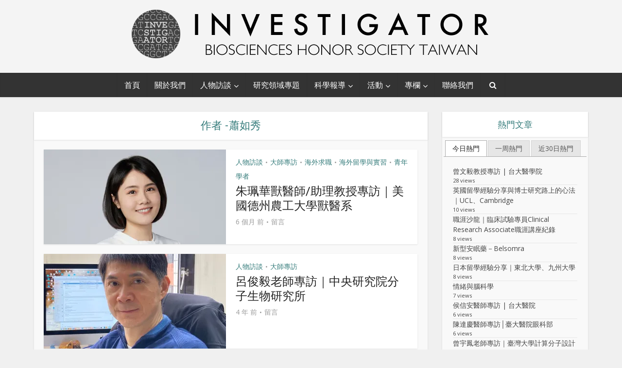

--- FILE ---
content_type: text/html; charset=UTF-8
request_url: https://investigator.tw/author/ID0048/
body_size: 130894
content:
<!DOCTYPE html>
<!--[if IE 8]><html class="ie8"><![endif]-->
<!--[if IE 9]><html class="ie9"><![endif]-->
<!--[if gt IE 8]><!--> <html lang="zh-TW"> <!--<![endif]-->

<head>

<meta http-equiv="Content-Type" content="text/html; charset=UTF-8" />
<meta name="viewport" content="user-scalable=yes, width=device-width, initial-scale=1.0, maximum-scale=1, minimum-scale=1">

<!--[if lt IE 9]>
	<script src="https://investigator.tw/wp-content/themes/voice/js/html5.js"></script>
<![endif]-->


	<!-- This site is optimized with the Yoast SEO plugin v14.9 - https://yoast.com/wordpress/plugins/seo/ -->
	<title>蕭如秀, Author at The Investigator Taiwan</title>
	<meta name="robots" content="index, follow, max-snippet:-1, max-image-preview:large, max-video-preview:-1" />
	<link rel="canonical" href="https://investigator.tw/author/ID0048/" />
	<meta property="og:locale" content="zh_TW" />
	<meta property="og:type" content="profile" />
	<meta property="og:title" content="蕭如秀, Author at The Investigator Taiwan" />
	<meta property="og:url" content="https://investigator.tw/author/ID0048/" />
	<meta property="og:site_name" content="The Investigator Taiwan" />
	<meta property="og:image" content="https://secure.gravatar.com/avatar/704435c5e1090d760982567364210e5b?s=500&#038;d=mm&#038;r=g" />
	<meta name="twitter:card" content="summary_large_image" />
	<script type="application/ld+json" class="yoast-schema-graph">{"@context":"https://schema.org","@graph":[{"@type":"WebSite","@id":"https://investigator.tw/#website","url":"https://investigator.tw/","name":"The Investigator Taiwan","description":"\u53f0\u7063\u751f\u7269\u79d1\u5b78\u7814\u767c\u7b56\u9032\u793e\u7fa4","potentialAction":[{"@type":"SearchAction","target":"https://investigator.tw/?s={search_term_string}","query-input":"required name=search_term_string"}],"inLanguage":"zh-TW"},{"@type":"ProfilePage","@id":"https://investigator.tw/author/ID0048/#webpage","url":"https://investigator.tw/author/ID0048/","name":"\u856d\u5982\u79c0, Author at The Investigator Taiwan","isPartOf":{"@id":"https://investigator.tw/#website"},"inLanguage":"zh-TW","potentialAction":[{"@type":"ReadAction","target":["https://investigator.tw/author/ID0048/"]}]},{"@type":"Person","@id":"https://investigator.tw/#/schema/person/e6f2f98219927d2082bf660b7f3fdcf2","name":"\u856d\u5982\u79c0","image":{"@type":"ImageObject","@id":"https://investigator.tw/#personlogo","inLanguage":"zh-TW","url":"https://secure.gravatar.com/avatar/704435c5e1090d760982567364210e5b?s=96&d=mm&r=g","caption":"\u856d\u5982\u79c0"},"description":"\u5c31\u8b80\u53f0\u7063\u5927\u5b78\u751f\u547d\u79d1\u5b78\u7cfb\uff0c\u66fe\u53c3\u8207\u4e2d\u7814\u9662\u6691\u671f\u5be6\u7fd2\u8a08\u756b\u3002\u6709\u8208\u8da3\u7684\u9818\u57df\u5f88\u5ee3\u6cdb\uff0c\u5f9e\u5408\u6210\u751f\u7269\u5b78\u3001\u7cfb\u7d71\u751f\u7269\u5b78\u5230\u751f\u7269\u7269\u7406\uff0c\u9084\u5728\u5b78\u7fd2\u7684\u968e\u6bb5\u6240\u4ee5\u5c31\u591a\u807d\u591a\u770b\u3002\u56e0\u9ad8\u4e2d\u8207\u5927\u5b78\u53c3\u8207\u5c08\u984c\u7814\u7a76\u548c\u751f\u7269\u5b78\u7af6\u8cfd\u7684\u95dc\u4fc2\uff0c\u5c0d\u7814\u7a76\u958b\u59cb\u6709\u4e00\u4e9b\u4e86\u89e3\uff0c\u4e5f\u8a8d\u8b58\u4e00\u4e9b\u71b1\u5fc3\u79d1\u5b78\u63a8\u5ee3\u7684\u5925\u4f34\uff0c\u5e0c\u671b\u80fd\u85c9\u7531investigator\u628a\u6709\u8da3\u7684\u7814\u7a76\u65b0\u77e5\u5206\u4eab\u7d66\u5c0d\u751f\u91ab\u9818\u57df\u6709\u8208\u8da3\u7684\u540c\u597d\u3002","mainEntityOfPage":{"@id":"https://investigator.tw/author/ID0048/#webpage"}}]}</script>
	<!-- / Yoast SEO plugin. -->


<link rel='dns-prefetch' href='//www.googletagmanager.com' />
<link rel='dns-prefetch' href='//fonts.googleapis.com' />
<link rel='dns-prefetch' href='//s.w.org' />
<link rel='dns-prefetch' href='//v0.wordpress.com' />
<link rel='dns-prefetch' href='//i0.wp.com' />
<link rel='dns-prefetch' href='//i1.wp.com' />
<link rel='dns-prefetch' href='//i2.wp.com' />
<link rel="alternate" type="application/rss+xml" title="訂閱《The Investigator Taiwan》&raquo; 資訊提供" href="https://investigator.tw/feed/" />
<link rel="alternate" type="application/rss+xml" title="訂閱《The Investigator Taiwan》&raquo; 留言的資訊提供" href="https://investigator.tw/comments/feed/" />
<link rel="alternate" type="application/rss+xml" title="訂閱《The Investigator Taiwan》&raquo; 作者為「蕭如秀」的資訊提供" href="https://investigator.tw/author/ID0048/feed/" />
		<script type="text/javascript">
			window._wpemojiSettings = {"baseUrl":"https:\/\/s.w.org\/images\/core\/emoji\/13.0.0\/72x72\/","ext":".png","svgUrl":"https:\/\/s.w.org\/images\/core\/emoji\/13.0.0\/svg\/","svgExt":".svg","source":{"concatemoji":"https:\/\/investigator.tw\/wp-includes\/js\/wp-emoji-release.min.js?ver=5.5.1"}};
			!function(e,a,t){var r,n,o,i,p=a.createElement("canvas"),s=p.getContext&&p.getContext("2d");function c(e,t){var a=String.fromCharCode;s.clearRect(0,0,p.width,p.height),s.fillText(a.apply(this,e),0,0);var r=p.toDataURL();return s.clearRect(0,0,p.width,p.height),s.fillText(a.apply(this,t),0,0),r===p.toDataURL()}function l(e){if(!s||!s.fillText)return!1;switch(s.textBaseline="top",s.font="600 32px Arial",e){case"flag":return!c([127987,65039,8205,9895,65039],[127987,65039,8203,9895,65039])&&(!c([55356,56826,55356,56819],[55356,56826,8203,55356,56819])&&!c([55356,57332,56128,56423,56128,56418,56128,56421,56128,56430,56128,56423,56128,56447],[55356,57332,8203,56128,56423,8203,56128,56418,8203,56128,56421,8203,56128,56430,8203,56128,56423,8203,56128,56447]));case"emoji":return!c([55357,56424,8205,55356,57212],[55357,56424,8203,55356,57212])}return!1}function d(e){var t=a.createElement("script");t.src=e,t.defer=t.type="text/javascript",a.getElementsByTagName("head")[0].appendChild(t)}for(i=Array("flag","emoji"),t.supports={everything:!0,everythingExceptFlag:!0},o=0;o<i.length;o++)t.supports[i[o]]=l(i[o]),t.supports.everything=t.supports.everything&&t.supports[i[o]],"flag"!==i[o]&&(t.supports.everythingExceptFlag=t.supports.everythingExceptFlag&&t.supports[i[o]]);t.supports.everythingExceptFlag=t.supports.everythingExceptFlag&&!t.supports.flag,t.DOMReady=!1,t.readyCallback=function(){t.DOMReady=!0},t.supports.everything||(n=function(){t.readyCallback()},a.addEventListener?(a.addEventListener("DOMContentLoaded",n,!1),e.addEventListener("load",n,!1)):(e.attachEvent("onload",n),a.attachEvent("onreadystatechange",function(){"complete"===a.readyState&&t.readyCallback()})),(r=t.source||{}).concatemoji?d(r.concatemoji):r.wpemoji&&r.twemoji&&(d(r.twemoji),d(r.wpemoji)))}(window,document,window._wpemojiSettings);
		</script>
		<style type="text/css">
img.wp-smiley,
img.emoji {
	display: inline !important;
	border: none !important;
	box-shadow: none !important;
	height: 1em !important;
	width: 1em !important;
	margin: 0 .07em !important;
	vertical-align: -0.1em !important;
	background: none !important;
	padding: 0 !important;
}
</style>
	<link rel='stylesheet' id='wp-block-library-css'  href='https://investigator.tw/wp-includes/css/dist/block-library/style.min.css?ver=5.5.1' type='text/css' media='all' />
<style id='wp-block-library-inline-css' type='text/css'>
.has-text-align-justify{text-align:justify;}
</style>
<link rel='stylesheet' id='bbp-default-css'  href='https://investigator.tw/wp-content/plugins/bbpress/templates/default/css/bbpress.min.css?ver=2.6.5' type='text/css' media='all' />
<link rel='stylesheet' id='contact-form-7-css'  href='https://investigator.tw/wp-content/plugins/contact-form-7/includes/css/styles.css?ver=5.2.2' type='text/css' media='all' />
<link rel='stylesheet' id='contact-form-7-confirm-css'  href='https://investigator.tw/wp-content/plugins/contact-form-7-add-confirm/includes/css/styles.css?ver=5.1' type='text/css' media='all' />
<link rel='stylesheet' id='imt_font-awesome-css'  href='https://investigator.tw/wp-content/plugins/indeed-my-team/files/css/font-awesome.min.css?ver=5.5.1' type='text/css' media='all' />
<link rel='stylesheet' id='imt_be_style-css'  href='https://investigator.tw/wp-content/plugins/indeed-my-team/files/css/style.css?ver=5.5.1' type='text/css' media='all' />
<link rel='stylesheet' id='imt_owl_carousel_css-css'  href='https://investigator.tw/wp-content/plugins/indeed-my-team/files/css/owl.carousel.css?ver=5.5.1' type='text/css' media='all' />
<link rel='stylesheet' id='mks_shortcodes_simple_line_icons-css'  href='https://investigator.tw/wp-content/plugins/meks-flexible-shortcodes/css/simple-line/simple-line-icons.css?ver=1.3.1' type='text/css' media='screen' />
<link rel='stylesheet' id='mks_shortcodes_css-css'  href='https://investigator.tw/wp-content/plugins/meks-flexible-shortcodes/css/style.css?ver=1.3.1' type='text/css' media='screen' />
<link rel='stylesheet' id='ce_responsive-css'  href='https://investigator.tw/wp-content/plugins/simple-embed-code/css/video-container.min.css?ver=5.5.1' type='text/css' media='all' />
<link rel='stylesheet' id='wordpress-popular-posts-css-css'  href='https://investigator.tw/wp-content/plugins/wordpress-popular-posts/assets/css/wpp.css?ver=5.2.4' type='text/css' media='all' />
<link rel='stylesheet' id='vce_font_0-css'  href='https://fonts.googleapis.com/css?family=Open+Sans%3A400&#038;subset=latin%2Clatin-ext&#038;ver=2.8.4' type='text/css' media='screen' />
<link rel='stylesheet' id='vce_font_1-css'  href='https://fonts.googleapis.com/css?family=Roboto+Slab%3A400&#038;subset=latin%2Clatin-ext&#038;ver=2.8.4' type='text/css' media='screen' />
<link rel='stylesheet' id='vce_style-css'  href='https://investigator.tw/wp-content/themes/voice/css/min.css?ver=2.8.4' type='text/css' media='screen, print' />
<style id='vce_style-inline-css' type='text/css'>
body, button, input, select, textarea {font-size: 1.8rem;}.vce-single .entry-headline p{font-size: 2.2rem;}.main-navigation a{font-size: 1.6rem;}.sidebar .widget-title{font-size: 1.8rem;}.sidebar .widget, .vce-lay-c .entry-content, .vce-lay-h .entry-content {font-size: 1.4rem;}.vce-featured-link-article{font-size: 5.2rem;}.vce-featured-grid-big.vce-featured-grid .vce-featured-link-article{font-size: 3.4rem;}.vce-featured-grid .vce-featured-link-article{font-size: 2.2rem;}h1 { font-size: 3.6rem; }h2 { font-size: 4.0rem; }h3 { font-size: 2.8rem; }h4 { font-size: 2.5rem; }h5 { font-size: 2.0rem; }h6 { font-size: 1.8rem; }.comment-reply-title, .main-box-title{font-size: 2.2rem;}h1.entry-title{font-size: 3.6rem;}.vce-lay-a .entry-title a{font-size: 3.4rem;}.vce-lay-b .entry-title{font-size: 2.4rem;}.vce-lay-c .entry-title, .vce-sid-none .vce-lay-c .entry-title{font-size: 2.2rem;}.vce-lay-d .entry-title{font-size: 1.5rem;}.vce-lay-e .entry-title{font-size: 1.4rem;}.vce-lay-f .entry-title{font-size: 1.4rem;}.vce-lay-g .entry-title a, .vce-lay-g .entry-title a:hover{font-size: 3.0rem;}.vce-lay-h .entry-title{font-size: 2.4rem;}.entry-meta div,.entry-meta div a,.vce-lay-g .meta-item,.vce-lay-c .meta-item{font-size: 1.4rem;}.vce-lay-d .meta-category a,.vce-lay-d .entry-meta div,.vce-lay-d .entry-meta div a,.vce-lay-e .entry-meta div,.vce-lay-e .entry-meta div a,.vce-lay-e .fn,.vce-lay-e .meta-item{font-size: 1.3rem;}body {background-color:#f0f0f0;}body,.mks_author_widget h3,.site-description,.meta-category a,textarea {font-family: 'Open Sans';font-weight: 400;}h1,h2,h3,h4,h5,h6,blockquote,.vce-post-link,.site-title,.site-title a,.main-box-title,.comment-reply-title,.entry-title a,.vce-single .entry-headline p,.vce-prev-next-link,.author-title,.mks_pullquote,.widget_rss ul li .rsswidget,#bbpress-forums .bbp-forum-title,#bbpress-forums .bbp-topic-permalink {font-family: 'Roboto Slab';font-weight: 400;}.main-navigation a,.sidr a{font-family: 'Roboto Slab';font-weight: 400;}.vce-single .entry-content,.vce-single .entry-headline,.vce-single .entry-footer{width: 640px;}.vce-lay-a .lay-a-content{width: 640px;max-width: 640px;}.vce-page .entry-content,.vce-page .entry-title-page {width: 640px;}.vce-sid-none .vce-single .entry-content,.vce-sid-none .vce-single .entry-headline,.vce-sid-none .vce-single .entry-footer {width: 640px;}.vce-sid-none .vce-page .entry-content,.vce-sid-none .vce-page .entry-title-page,.error404 .entry-content {width: 940px;max-width: 940px;}body, button, input, select, textarea{color: #444444;}h1,h2,h3,h4,h5,h6,.entry-title a,.prev-next-nav a,#bbpress-forums .bbp-forum-title, #bbpress-forums .bbp-topic-permalink,.woocommerce ul.products li.product .price .amount{color: #232323;}a,.entry-title a:hover,.vce-prev-next-link:hover,.vce-author-links a:hover,.required,.error404 h4,.prev-next-nav a:hover,#bbpress-forums .bbp-forum-title:hover, #bbpress-forums .bbp-topic-permalink:hover,.woocommerce ul.products li.product h3:hover,.woocommerce ul.products li.product h3:hover mark,.main-box-title a:hover{color: #357c7b;}.vce-square,.vce-main-content .mejs-controls .mejs-time-rail .mejs-time-current,button,input[type="button"],input[type="reset"],input[type="submit"],.vce-button,.pagination-wapper a,#vce-pagination .next.page-numbers,#vce-pagination .prev.page-numbers,#vce-pagination .page-numbers,#vce-pagination .page-numbers.current,.vce-link-pages a,#vce-pagination a,.vce-load-more a,.vce-slider-pagination .owl-nav > div,.vce-mega-menu-posts-wrap .owl-nav > div,.comment-reply-link:hover,.vce-featured-section a,.vce-lay-g .vce-featured-info .meta-category a,.vce-404-menu a,.vce-post.sticky .meta-image:before,#vce-pagination .page-numbers:hover,#bbpress-forums .bbp-pagination .current,#bbpress-forums .bbp-pagination a:hover,.woocommerce #respond input#submit,.woocommerce a.button,.woocommerce button.button,.woocommerce input.button,.woocommerce ul.products li.product .added_to_cart,.woocommerce #respond input#submit:hover,.woocommerce a.button:hover,.woocommerce button.button:hover,.woocommerce input.button:hover,.woocommerce ul.products li.product .added_to_cart:hover,.woocommerce #respond input#submit.alt,.woocommerce a.button.alt,.woocommerce button.button.alt,.woocommerce input.button.alt,.woocommerce #respond input#submit.alt:hover, .woocommerce a.button.alt:hover, .woocommerce button.button.alt:hover, .woocommerce input.button.alt:hover,.woocommerce span.onsale,.woocommerce .widget_price_filter .ui-slider .ui-slider-range,.woocommerce .widget_price_filter .ui-slider .ui-slider-handle,.comments-holder .navigation .page-numbers.current,.vce-lay-a .vce-read-more:hover,.vce-lay-c .vce-read-more:hover{background-color: #357c7b;}#vce-pagination .page-numbers,.comments-holder .navigation .page-numbers{background: transparent;color: #357c7b;border: 1px solid #357c7b;}.comments-holder .navigation .page-numbers:hover{background: #357c7b;border: 1px solid #357c7b;}.bbp-pagination-links a{background: transparent;color: #357c7b;border: 1px solid #357c7b !important;}#vce-pagination .page-numbers.current,.bbp-pagination-links span.current,.comments-holder .navigation .page-numbers.current{border: 1px solid #357c7b;}.widget_categories .cat-item:before,.widget_categories .cat-item .count{background: #357c7b;}.comment-reply-link,.vce-lay-a .vce-read-more,.vce-lay-c .vce-read-more{border: 1px solid #357c7b;}.entry-meta div,.entry-meta-count,.entry-meta div a,.comment-metadata a,.meta-category span,.meta-author-wrapped,.wp-caption .wp-caption-text,.widget_rss .rss-date,.sidebar cite,.site-footer cite,.sidebar .vce-post-list .entry-meta div,.sidebar .vce-post-list .entry-meta div a,.sidebar .vce-post-list .fn,.sidebar .vce-post-list .fn a,.site-footer .vce-post-list .entry-meta div,.site-footer .vce-post-list .entry-meta div a,.site-footer .vce-post-list .fn,.site-footer .vce-post-list .fn a,#bbpress-forums .bbp-topic-started-by,#bbpress-forums .bbp-topic-started-in,#bbpress-forums .bbp-forum-info .bbp-forum-content,#bbpress-forums p.bbp-topic-meta,span.bbp-admin-links a,.bbp-reply-post-date,#bbpress-forums li.bbp-header,#bbpress-forums li.bbp-footer,.woocommerce .woocommerce-result-count,.woocommerce .product_meta{color: #9b9b9b;}.main-box-title, .comment-reply-title, .main-box-head{background: #ffffff;color: #357c7b;}.main-box-title a{color: #357c7b;}.sidebar .widget .widget-title a{color: #357c7b;}.main-box,.comment-respond,.prev-next-nav{background: #f9f9f9;}.vce-post,ul.comment-list > li.comment,.main-box-single,.ie8 .vce-single,#disqus_thread,.vce-author-card,.vce-author-card .vce-content-outside,.mks-bredcrumbs-container,ul.comment-list > li.pingback{background: #ffffff;}.mks_tabs.horizontal .mks_tab_nav_item.active{border-bottom: 1px solid #ffffff;}.mks_tabs.horizontal .mks_tab_item,.mks_tabs.vertical .mks_tab_nav_item.active,.mks_tabs.horizontal .mks_tab_nav_item.active{background: #ffffff;}.mks_tabs.vertical .mks_tab_nav_item.active{border-right: 1px solid #ffffff;}#vce-pagination,.vce-slider-pagination .owl-controls,.vce-content-outside,.comments-holder .navigation{background: #eeeeee;}.sidebar .widget-title{background: #ffffff;color: #357c7b;}.sidebar .widget{background: #f9f9f9;}.sidebar .widget,.sidebar .widget li a,.sidebar .mks_author_widget h3 a,.sidebar .mks_author_widget h3,.sidebar .vce-search-form .vce-search-input,.sidebar .vce-search-form .vce-search-input:focus{color: #444444;}.sidebar .widget li a:hover,.sidebar .widget a,.widget_nav_menu li.menu-item-has-children:hover:after,.widget_pages li.page_item_has_children:hover:after{color: #357c7b;}.sidebar .tagcloud a {border: 1px solid #357c7b;}.sidebar .mks_author_link,.sidebar .tagcloud a:hover,.sidebar .mks_themeforest_widget .more,.sidebar button,.sidebar input[type="button"],.sidebar input[type="reset"],.sidebar input[type="submit"],.sidebar .vce-button,.sidebar .bbp_widget_login .button{background-color: #357c7b;}.sidebar .mks_author_widget .mks_autor_link_wrap,.sidebar .mks_themeforest_widget .mks_read_more,.widget .meks-instagram-follow-link {background: #f3f3f3;}.sidebar #wp-calendar caption,.sidebar .recentcomments,.sidebar .post-date,.sidebar #wp-calendar tbody{color: rgba(68,68,68,0.7);}.site-footer{background: #373941;}.site-footer .widget-title{color: #ffffff;}.site-footer,.site-footer .widget,.site-footer .widget li a,.site-footer .mks_author_widget h3 a,.site-footer .mks_author_widget h3,.site-footer .vce-search-form .vce-search-input,.site-footer .vce-search-form .vce-search-input:focus{color: #f9f9f9;}.site-footer .widget li a:hover,.site-footer .widget a,.site-info a{color: #5d91bf;}.site-footer .tagcloud a {border: 1px solid #5d91bf;}.site-footer .mks_author_link,.site-footer .mks_themeforest_widget .more,.site-footer button,.site-footer input[type="button"],.site-footer input[type="reset"],.site-footer input[type="submit"],.site-footer .vce-button,.site-footer .tagcloud a:hover{background-color: #5d91bf;}.site-footer #wp-calendar caption,.site-footer .recentcomments,.site-footer .post-date,.site-footer #wp-calendar tbody,.site-footer .site-info{color: rgba(249,249,249,0.7);}.top-header,.top-nav-menu li .sub-menu{background: #3a3a3a;}.top-header,.top-header a{color: #ffffff;}.top-header .vce-search-form .vce-search-input,.top-header .vce-search-input:focus,.top-header .vce-search-submit{color: #ffffff;}.top-header .vce-search-form .vce-search-input::-webkit-input-placeholder { color: #ffffff;}.top-header .vce-search-form .vce-search-input:-moz-placeholder { color: #ffffff;}.top-header .vce-search-form .vce-search-input::-moz-placeholder { color: #ffffff;}.top-header .vce-search-form .vce-search-input:-ms-input-placeholder { color: #ffffff;}.header-1-wrapper{height: 150px;padding-top: 10px;}.header-2-wrapper,.header-3-wrapper{height: 150px;}.header-2-wrapper .site-branding,.header-3-wrapper .site-branding{top: 10px;left: 0px;}.site-title a, .site-title a:hover{color: #232323;}.site-description{color: #aaaaaa;}.main-header{background-color: #f4f4f4;}.header-bottom-wrapper{background: #333333;}.vce-header-ads{margin: 30px 0;}.header-3-wrapper .nav-menu > li > a{padding: 65px 15px;}.header-sticky,.sidr{background: rgba(51,51,51,0.95);}.ie8 .header-sticky{background: #f4f4f4;}.main-navigation a,.nav-menu .vce-mega-menu > .sub-menu > li > a,.sidr li a,.vce-menu-parent{color: #ffffff;}.nav-menu > li:hover > a,.nav-menu > .current_page_item > a,.nav-menu > .current-menu-item > a,.nav-menu > .current-menu-ancestor > a,.main-navigation a.vce-item-selected,.main-navigation ul ul li:hover > a,.nav-menu ul .current-menu-item a,.nav-menu ul .current_page_item a,.vce-menu-parent:hover,.sidr li a:hover,.sidr li.sidr-class-current_page_item > a,.main-navigation li.current-menu-item.fa:before,.vce-responsive-nav{color: #b8b8b8;}#sidr-id-vce_main_navigation_menu .soc-nav-menu li a:hover {color: #ffffff;}.nav-menu > li:hover > a,.nav-menu > .current_page_item > a,.nav-menu > .current-menu-item > a,.nav-menu > .current-menu-ancestor > a,.main-navigation a.vce-item-selected,.main-navigation ul ul,.header-sticky .nav-menu > .current_page_item:hover > a,.header-sticky .nav-menu > .current-menu-item:hover > a,.header-sticky .nav-menu > .current-menu-ancestor:hover > a,.header-sticky .main-navigation a.vce-item-selected:hover{background-color: #383838;}.search-header-wrap ul {border-top: 2px solid #b8b8b8;}.vce-cart-icon a.vce-custom-cart span,.sidr-class-vce-custom-cart .sidr-class-vce-cart-count {background: #b8b8b8;font-family: 'Open Sans';}.vce-border-top .main-box-title{border-top: 2px solid #357c7b;}.tagcloud a:hover,.sidebar .widget .mks_author_link,.sidebar .widget.mks_themeforest_widget .more,.site-footer .widget .mks_author_link,.site-footer .widget.mks_themeforest_widget .more,.vce-lay-g .entry-meta div,.vce-lay-g .fn,.vce-lay-g .fn a{color: #FFF;}.vce-featured-header .vce-featured-header-background{opacity: 0.5}.vce-featured-grid .vce-featured-header-background,.vce-post-big .vce-post-img:after,.vce-post-slider .vce-post-img:after{opacity: 0.5}.vce-featured-grid .owl-item:hover .vce-grid-text .vce-featured-header-background,.vce-post-big li:hover .vce-post-img:after,.vce-post-slider li:hover .vce-post-img:after {opacity: 0.8}.vce-featured-grid.vce-featured-grid-big .vce-featured-header-background,.vce-post-big .vce-post-img:after,.vce-post-slider .vce-post-img:after{opacity: 0.5}.vce-featured-grid.vce-featured-grid-big .owl-item:hover .vce-grid-text .vce-featured-header-background,.vce-post-big li:hover .vce-post-img:after,.vce-post-slider li:hover .vce-post-img:after {opacity: 0.8}#back-top {background: #323232}.sidr input[type=text]{background: rgba(255,255,255,0.1);color: rgba(255,255,255,0.5);}.is-style-default{border-color: #357c7b;}.is-style-solid-color{background-color: #357c7b;color: #ffffff;}.wp-block-image figcaption{color: #9b9b9b;}.wp-block-cover .wp-block-cover-image-text, .wp-block-cover .wp-block-cover-text, .wp-block-cover h2, .wp-block-cover-image .wp-block-cover-image-text, .wp-block-cover-image .wp-block-cover-text, .wp-block-cover-image h2,p.has-drop-cap:not(:focus)::first-letter,p.wp-block-subhead{font-family: 'Roboto Slab';font-weight: 400;}.wp-block-cover .wp-block-cover-image-text, .wp-block-cover .wp-block-cover-text, .wp-block-cover h2, .wp-block-cover-image .wp-block-cover-image-text, .wp-block-cover-image .wp-block-cover-text, .wp-block-cover-image h2{font-size: 2.5rem;}p.wp-block-subhead{font-size: 2.2rem;}.wp-block-button__link{background: #357c7b}.meta-image:hover a img,.vce-lay-h .img-wrap:hover .meta-image > img,.img-wrp:hover img,.vce-gallery-big:hover img,.vce-gallery .gallery-item:hover img,.wp-block-gallery .blocks-gallery-item:hover img,.vce_posts_widget .vce-post-big li:hover img,.vce-featured-grid .owl-item:hover img,.vce-post-img:hover img,.mega-menu-img:hover img{-webkit-transform: scale(1.1);-moz-transform: scale(1.1);-o-transform: scale(1.1);-ms-transform: scale(1.1);transform: scale(1.1);}
</style>
<link rel='stylesheet' id='vce-bbpress-css'  href='https://investigator.tw/wp-content/themes/voice/css/vce-bbpress.css?ver=2.8.4' type='text/css' media='screen, print' />
<link rel='stylesheet' id='meks-ads-widget-css'  href='https://investigator.tw/wp-content/plugins/meks-easy-ads-widget/css/style.css?ver=2.0.4' type='text/css' media='all' />
<link rel='stylesheet' id='meks_instagram-widget-styles-css'  href='https://investigator.tw/wp-content/plugins/meks-easy-instagram-widget/css/widget.css?ver=5.5.1' type='text/css' media='all' />
<link rel='stylesheet' id='meks-flickr-widget-css'  href='https://investigator.tw/wp-content/plugins/meks-simple-flickr-widget/css/style.css?ver=1.1.3' type='text/css' media='all' />
<link rel='stylesheet' id='meks-author-widget-css'  href='https://investigator.tw/wp-content/plugins/meks-smart-author-widget/css/style.css?ver=1.1.1' type='text/css' media='all' />
<link rel='stylesheet' id='meks-social-widget-css'  href='https://investigator.tw/wp-content/plugins/meks-smart-social-widget/css/style.css?ver=1.4' type='text/css' media='all' />
<link rel='stylesheet' id='meks-themeforest-widget-css'  href='https://investigator.tw/wp-content/plugins/meks-themeforest-smart-widget/css/style.css?ver=1.3' type='text/css' media='all' />
<!-- Inline jetpack_facebook_likebox -->
<style id='jetpack_facebook_likebox-inline-css' type='text/css'>
.widget_facebook_likebox {
	overflow: hidden;
}

</style>
<link rel='stylesheet' id='tablepress-default-css'  href='https://investigator.tw/wp-content/plugins/tablepress/css/default.min.css?ver=1.12' type='text/css' media='all' />
<link rel='stylesheet' id='utw-ui-css'  href='https://investigator.tw/wp-content/plugins/ultimate-tabbed-widgets/theme/jquery-ui.css?ver=1.0' type='text/css' media='all' />
<link rel='stylesheet' id='wp_review-style-css'  href='https://investigator.tw/wp-content/plugins/wp-review/public/css/wp-review.css?ver=5.3.4' type='text/css' media='all' />
<link rel='stylesheet' id='jetpack_css-css'  href='https://investigator.tw/wp-content/plugins/jetpack/css/jetpack.css?ver=8.9.1' type='text/css' media='all' />
<script type='text/javascript' src='https://investigator.tw/wp-includes/js/jquery/jquery.js?ver=1.12.4-wp' id='jquery-core-js'></script>
<script type='text/javascript' src='https://investigator.tw/wp-content/plugins/indeed-my-team/files/js/isotope.pkgd.min.js' id='imt_isotope_pkgd_min-js'></script>
<script type='text/javascript' src='https://investigator.tw/wp-content/plugins/indeed-my-team/files/js/owl.carousel.js' id='imt_owl_carousel_js-js'></script>
<script type='text/javascript' src='https://investigator.tw/wp-content/plugins/indeed-my-team/files/js/public.js' id='imt_public-js'></script>
<script type='text/javascript' src='https://investigator.tw/wp-content/plugins/meks-flexible-shortcodes/js/main.js?ver=1.3.1' id='mks_shortcodes_js-js'></script>
<script type='application/json' id='wpp-json'>
{"sampling_active":0,"sampling_rate":100,"ajax_url":"https:\/\/investigator.tw\/wp-json\/wordpress-popular-posts\/v1\/popular-posts","ID":0,"token":"af325ca92d","lang":0,"debug":0}
</script>
<script type='text/javascript' src='https://investigator.tw/wp-content/plugins/wordpress-popular-posts/assets/js/wpp.min.js?ver=5.2.4' id='wpp-js-js'></script>
<script type='text/javascript' src='https://www.googletagmanager.com/gtag/js?id=UA-115293322-1' id='google_gtagjs-js'></script>
<script type='text/javascript' id='google_gtagjs-js-after'>
window.dataLayer = window.dataLayer || [];function gtag(){dataLayer.push(arguments);}
gtag('js', new Date());
gtag('set', 'developer_id.dZTNiMT', true);
gtag('config', 'UA-115293322-1', {"anonymize_ip":true} );
</script>
<link rel="https://api.w.org/" href="https://investigator.tw/wp-json/" /><link rel="alternate" type="application/json" href="https://investigator.tw/wp-json/wp/v2/users/142" /><link rel="EditURI" type="application/rsd+xml" title="RSD" href="https://investigator.tw/xmlrpc.php?rsd" />
<link rel="wlwmanifest" type="application/wlwmanifest+xml" href="https://investigator.tw/wp-includes/wlwmanifest.xml" /> 
<meta name="generator" content="WordPress 5.5.1" />
<meta name="generator" content="Site Kit by Google 1.17.0" /><style type='text/css'>img#wpstats{display:none}</style><style type="text/css">.recentcomments a{display:inline !important;padding:0 !important;margin:0 !important;}</style><script async src="//pagead2.googlesyndication.com/pagead/js/adsbygoogle.js"></script> <script>
(adsbygoogle = window.adsbygoogle || []).push({
google_ad_client: "ca-pub-2360495737922089",
enable_page_level_ads: true,
tag_partner: "site_kit"
});
</script>
		<link rel="shortcut icon" href="https://investigator.tw/wp-content/uploads/2018/03/favicon.ico" type="image/x-icon" /><link rel="apple-touch-icon" href="https://investigator.tw/wp-content/uploads/2018/03/apple-touch-icon-76x76.png" /><meta name="msapplication-TileColor" content="#ffffff"><meta name="msapplication-TileImage" content="https://investigator.tw/wp-content/uploads/2018/03/apple-touch-icon-144x144.png" /><style type="text/css">@media only screen and (max-width: 1038px) { .main-header { background: rgba(51,51,51,0.95); } }</style><!-- Google Tag Manager -->
<script>(function(w,d,s,l,i){w[l]=w[l]||[];w[l].push({'gtm.start':
new Date().getTime(),event:'gtm.js'});var f=d.getElementsByTagName(s)[0],
j=d.createElement(s),dl=l!='dataLayer'?'&l='+l:'';j.async=true;j.src=
'https://www.googletagmanager.com/gtm.js?id='+i+dl;f.parentNode.insertBefore(j,f);
})(window,document,'script','dataLayer','GTM-K4CP6MK');</script>
<!-- End Google Tag Manager --></head>

<body class="archive author author-ID0048 author-142 chrome vce-sid-right voice-v_2_8_4">

<div id="vce-main">

<header id="header" class="main-header">
<div class="container header-1-wrapper header-main-area">	
		<div class="vce-res-nav">
	<a class="vce-responsive-nav" href="#sidr-main"><i class="fa fa-bars"></i></a>
</div>
<div class="site-branding">
	<span class="site-title"><a href="https://investigator.tw/" rel="home" class="has-logo"><picture class="vce-logo"><source media="(min-width: 1024px)" srcset="https://investigator.tw/wp-content/uploads/2018/03/investigator_bannner.png"><source srcset="https://investigator.tw/wp-content/uploads/2018/04/investigator_bannner-reverse.png"><img src="https://investigator.tw/wp-content/uploads/2018/03/investigator_bannner.png" alt="The Investigator Taiwan"></picture></a></span></div></div>

<div class="header-bottom-wrapper">
	<div class="container">
		<nav id="site-navigation" class="main-navigation" role="navigation">
	<ul id="vce_main_navigation_menu" class="nav-menu"><li id="menu-item-57" class="menu-item menu-item-type-custom menu-item-object-custom menu-item-home menu-item-57"><a href="https://investigator.tw">首頁</a><li id="menu-item-2210" class="menu-item menu-item-type-post_type menu-item-object-page menu-item-2210"><a href="https://investigator.tw/about/">關於我們</a><li id="menu-item-46" class="menu-item menu-item-type-taxonomy menu-item-object-category menu-item-has-children menu-item-46 vce-cat-3"><a href="https://investigator.tw/category/interview/">人物訪談</a>
<ul class="sub-menu">
	<li id="menu-item-49" class="menu-item menu-item-type-taxonomy menu-item-object-category menu-item-49 vce-cat-7"><a href="https://investigator.tw/category/interview/%e5%a4%a7%e5%b8%ab%e5%b0%88%e8%a8%aa/">大師專訪</a>	<li id="menu-item-50" class="menu-item menu-item-type-taxonomy menu-item-object-category menu-item-50 vce-cat-8"><a href="https://investigator.tw/category/interview/%e9%9d%92%e5%b9%b4%e5%ad%b8%e8%80%85/">青年學者</a>	<li id="menu-item-4263" class="menu-item menu-item-type-taxonomy menu-item-object-category menu-item-4263 vce-cat-159"><a href="https://investigator.tw/category/interview/%e6%b5%b7%e5%a4%96%e6%b1%82%e8%81%b7/">海外求職</a>	<li id="menu-item-51" class="menu-item menu-item-type-taxonomy menu-item-object-category menu-item-51 vce-cat-9"><a href="https://investigator.tw/category/interview/%e6%b5%b7%e5%a4%96%e7%95%99%e5%ad%b8%e8%88%87%e5%af%a6%e7%bf%92/">海外留學與實習</a></ul>
<li id="menu-item-47" class="menu-item menu-item-type-taxonomy menu-item-object-category menu-item-47 vce-cat-4"><a href="https://investigator.tw/category/mini-review/">研究領域專題</a><li id="menu-item-56" class="menu-item menu-item-type-taxonomy menu-item-object-category menu-item-has-children menu-item-56 vce-cat-5"><a href="https://investigator.tw/category/science-report/">科學報導</a>
<ul class="sub-menu">
	<li id="menu-item-4438" class="menu-item menu-item-type-taxonomy menu-item-object-category menu-item-has-children menu-item-4438 vce-cat-157"><a href="https://investigator.tw/category/science-report/biochemistry/">生物化學</a>
	<ul class="sub-menu">
		<li id="menu-item-4439" class="menu-item menu-item-type-taxonomy menu-item-object-category menu-item-4439 vce-cat-174"><a href="https://investigator.tw/category/science-report/biochemistry/molecularbiology/">分子生物學</a>	</ul>
	<li id="menu-item-4441" class="menu-item menu-item-type-taxonomy menu-item-object-category menu-item-has-children menu-item-4441 vce-cat-161"><a href="https://investigator.tw/category/science-report/biophysics-structurebiology/">生物物理與結構生物學</a>
	<ul class="sub-menu">
		<li id="menu-item-4442" class="menu-item menu-item-type-taxonomy menu-item-object-category menu-item-4442 vce-cat-175"><a href="https://investigator.tw/category/science-report/biophysics-structurebiology/biophysics/">生物物理</a>		<li id="menu-item-4443" class="menu-item menu-item-type-taxonomy menu-item-object-category menu-item-4443 vce-cat-158"><a href="https://investigator.tw/category/science-report/biophysics-structurebiology/structural-biology/">結構生物學</a>	</ul>
	<li id="menu-item-4429" class="menu-item menu-item-type-taxonomy menu-item-object-category menu-item-has-children menu-item-4429 vce-cat-162"><a href="https://investigator.tw/category/science-report/gene-genomics/">基因與基因體學</a>
	<ul class="sub-menu">
		<li id="menu-item-4462" class="menu-item menu-item-type-taxonomy menu-item-object-category menu-item-4462 vce-cat-176"><a href="https://investigator.tw/category/science-report/gene-genomics/genetic/">遺傳學</a>		<li id="menu-item-4431" class="menu-item menu-item-type-taxonomy menu-item-object-category menu-item-4431 vce-cat-177"><a href="https://investigator.tw/category/science-report/gene-genomics/genomics/">基因體學</a>		<li id="menu-item-4461" class="menu-item menu-item-type-taxonomy menu-item-object-category menu-item-4461 vce-cat-178"><a href="https://investigator.tw/category/science-report/gene-genomics/epigenetic/">表觀遺傳學</a>		<li id="menu-item-4432" class="menu-item menu-item-type-taxonomy menu-item-object-category menu-item-4432 vce-cat-179"><a href="https://investigator.tw/category/science-report/gene-genomics/metagenomics/">總體基因體學</a>		<li id="menu-item-4430" class="menu-item menu-item-type-taxonomy menu-item-object-category menu-item-4430 vce-cat-180"><a href="https://investigator.tw/category/science-report/gene-genomics/crispr/">CRISPR</a>	</ul>
	<li id="menu-item-4449" class="menu-item menu-item-type-taxonomy menu-item-object-category menu-item-has-children menu-item-4449 vce-cat-163"><a href="https://investigator.tw/category/science-report/cell-developmentalbiology/">細胞與發育生物學</a>
	<ul class="sub-menu">
		<li id="menu-item-4451" class="menu-item menu-item-type-taxonomy menu-item-object-category menu-item-4451 vce-cat-181"><a href="https://investigator.tw/category/science-report/cell-developmentalbiology/developmentalbiology/">發育生物學</a>		<li id="menu-item-4450" class="menu-item menu-item-type-taxonomy menu-item-object-category menu-item-4450 vce-cat-182"><a href="https://investigator.tw/category/science-report/cell-developmentalbiology/cancerbiology/">癌症生物學</a>		<li id="menu-item-11835" class="menu-item menu-item-type-taxonomy menu-item-object-category menu-item-11835 vce-cat-1152"><a href="https://investigator.tw/category/science-report/cell-developmentalbiology/cell-biology/">細胞生物學</a>		<li id="menu-item-11836" class="menu-item menu-item-type-taxonomy menu-item-object-category menu-item-11836 vce-cat-1154"><a href="https://investigator.tw/category/science-report/cell-developmentalbiology/electrophysiology/">電生理學</a>	</ul>
	<li id="menu-item-4444" class="menu-item menu-item-type-taxonomy menu-item-object-category menu-item-has-children menu-item-4444 vce-cat-164"><a href="https://investigator.tw/category/science-report/neuroscience/">神經科學</a>
	<ul class="sub-menu">
		<li id="menu-item-4463" class="menu-item menu-item-type-taxonomy menu-item-object-category menu-item-4463 vce-cat-183"><a href="https://investigator.tw/category/science-report/neuroscience/quantitative-neuroscience/">計算神經科學</a>		<li id="menu-item-4445" class="menu-item menu-item-type-taxonomy menu-item-object-category menu-item-4445 vce-cat-184"><a href="https://investigator.tw/category/science-report/neuroscience/developmental-neuroscience/">發育神經學</a>		<li id="menu-item-4447" class="menu-item menu-item-type-taxonomy menu-item-object-category menu-item-4447 vce-cat-185"><a href="https://investigator.tw/category/science-report/neuroscience/cellular-molecular-neuroscience/">細胞分子神經學</a>		<li id="menu-item-4446" class="menu-item menu-item-type-taxonomy menu-item-object-category menu-item-4446 vce-cat-186"><a href="https://investigator.tw/category/science-report/neuroscience/system-neuroscience/">系統神經學</a>		<li id="menu-item-10234" class="menu-item menu-item-type-taxonomy menu-item-object-category menu-item-10234 vce-cat-882"><a href="https://investigator.tw/category/science-report/neuroscience/%e8%aa%8d%e7%9f%a5%e7%a7%91%e5%ad%b8/">認知科學</a>	</ul>
	<li id="menu-item-4423" class="menu-item menu-item-type-taxonomy menu-item-object-category menu-item-has-children menu-item-4423 vce-cat-165"><a href="https://investigator.tw/category/science-report/migrobiology-immunology/">微生物與免疫學</a>
	<ul class="sub-menu">
		<li id="menu-item-4468" class="menu-item menu-item-type-taxonomy menu-item-object-category menu-item-4468 vce-cat-201"><a href="https://investigator.tw/category/science-report/migrobiology-immunology/microbiology/">微生物學</a>		<li id="menu-item-4424" class="menu-item menu-item-type-taxonomy menu-item-object-category menu-item-4424 vce-cat-187"><a href="https://investigator.tw/category/science-report/migrobiology-immunology/immunology/">免疫學</a>		<li id="menu-item-4425" class="menu-item menu-item-type-taxonomy menu-item-object-category menu-item-4425 vce-cat-188"><a href="https://investigator.tw/category/science-report/migrobiology-immunology/infectious-diseases/">感染性疾病</a>		<li id="menu-item-4435" class="menu-item menu-item-type-taxonomy menu-item-object-category menu-item-4435 vce-cat-190"><a href="https://investigator.tw/category/science-report/migrobiology-immunology/virology/">病毒學</a>		<li id="menu-item-12320" class="menu-item menu-item-type-taxonomy menu-item-object-category menu-item-12320 vce-cat-1227"><a href="https://investigator.tw/category/science-report/migrobiology-immunology/vaccine/">疫苗</a>	</ul>
	<li id="menu-item-4452" class="menu-item menu-item-type-taxonomy menu-item-object-category menu-item-has-children menu-item-4452 vce-cat-191"><a href="https://investigator.tw/category/science-report/bioengineering/">生物工程學</a>
	<ul class="sub-menu">
		<li id="menu-item-5653" class="menu-item menu-item-type-taxonomy menu-item-object-category menu-item-5653 vce-cat-362"><a href="https://investigator.tw/category/science-report/bioengineering/synthetic-biology/">合成生物學</a>	</ul>
	<li id="menu-item-4454" class="menu-item menu-item-type-taxonomy menu-item-object-category menu-item-has-children menu-item-4454 vce-cat-192"><a href="https://investigator.tw/category/science-report/bioinformatics/">生物資訊學</a>
	<ul class="sub-menu">
		<li id="menu-item-4469" class="menu-item menu-item-type-taxonomy menu-item-object-category menu-item-4469 vce-cat-206"><a href="https://investigator.tw/category/science-report/bioinformatics/computational-biology/">計算生物學</a>		<li id="menu-item-4448" class="menu-item menu-item-type-taxonomy menu-item-object-category menu-item-4448 vce-cat-167"><a href="https://investigator.tw/category/science-report/bioinformatics/systems-biology/">系統生物學</a>		<li id="menu-item-4470" class="menu-item menu-item-type-taxonomy menu-item-object-category menu-item-4470 vce-cat-205"><a href="https://investigator.tw/category/science-report/bioinformatics/machine-and-deep-learning/">機器與深度學習</a>		<li id="menu-item-12322" class="menu-item menu-item-type-taxonomy menu-item-object-category menu-item-12322 vce-cat-1229"><a href="https://investigator.tw/category/science-report/bioinformatics/proteomics/">蛋白質體學</a>	</ul>
	<li id="menu-item-4458" class="menu-item menu-item-type-taxonomy menu-item-object-category menu-item-has-children menu-item-4458 vce-cat-168"><a href="https://investigator.tw/category/science-report/interdisciplinary-biotech/">跨領域生物科技</a>
	<ul class="sub-menu">
		<li id="menu-item-11833" class="menu-item menu-item-type-taxonomy menu-item-object-category menu-item-11833 vce-cat-1151"><a href="https://investigator.tw/category/science-report/interdisciplinary-biotech/nanoscience/">奈米科技</a>		<li id="menu-item-11834" class="menu-item menu-item-type-taxonomy menu-item-object-category menu-item-11834 vce-cat-1136"><a href="https://investigator.tw/category/science-report/interdisciplinary-biotech/nano-bio-interface/">奈米生物介面</a>		<li id="menu-item-12323" class="menu-item menu-item-type-taxonomy menu-item-object-category menu-item-12323 vce-cat-1230"><a href="https://investigator.tw/category/science-report/interdisciplinary-biotech/biomaterials/">生物材料</a>	</ul>
	<li id="menu-item-4459" class="menu-item menu-item-type-taxonomy menu-item-object-category menu-item-has-children menu-item-4459 vce-cat-169"><a href="https://investigator.tw/category/science-report/medicine/">醫學</a>
	<ul class="sub-menu">
		<li id="menu-item-4455" class="menu-item menu-item-type-taxonomy menu-item-object-category menu-item-4455 vce-cat-194"><a href="https://investigator.tw/category/science-report/medicine/precision-medicine/">精準醫學</a>		<li id="menu-item-4460" class="menu-item menu-item-type-taxonomy menu-item-object-category menu-item-4460 vce-cat-195"><a href="https://investigator.tw/category/science-report/medicine/translational-medicine/">轉譯醫學</a>		<li id="menu-item-4456" class="menu-item menu-item-type-taxonomy menu-item-object-category menu-item-4456 vce-cat-196"><a href="https://investigator.tw/category/science-report/medicine/cell-therapy/">細胞治療</a>		<li id="menu-item-12319" class="menu-item menu-item-type-taxonomy menu-item-object-category menu-item-12319 vce-cat-1226"><a href="https://investigator.tw/category/science-report/medicine/genetherapy/">基因治療</a>	</ul>
	<li id="menu-item-4457" class="menu-item menu-item-type-taxonomy menu-item-object-category menu-item-has-children menu-item-4457 vce-cat-170"><a href="https://investigator.tw/category/science-report/pharmacology/">藥學</a>
	<ul class="sub-menu">
		<li id="menu-item-12460" class="menu-item menu-item-type-taxonomy menu-item-object-category menu-item-12460 vce-cat-1231"><a href="https://investigator.tw/category/science-report/pharmacology/drugdevelopment/">藥物開發與設計</a>	</ul>
	<li id="menu-item-12318" class="menu-item menu-item-type-taxonomy menu-item-object-category menu-item-has-children menu-item-12318 vce-cat-472"><a href="https://investigator.tw/category/science-report/medicine/%e5%86%8d%e7%94%9f%e9%86%ab%e5%ad%b8/">再生醫學</a>
	<ul class="sub-menu">
		<li id="menu-item-12325" class="menu-item menu-item-type-taxonomy menu-item-object-category menu-item-12325 vce-cat-1233"><a href="https://investigator.tw/category/science-report/medicine/%e5%86%8d%e7%94%9f%e9%86%ab%e5%ad%b8/stemcell/">幹細胞</a>		<li id="menu-item-12326" class="menu-item menu-item-type-taxonomy menu-item-object-category menu-item-12326 vce-cat-1232"><a href="https://investigator.tw/category/science-report/medicine/%e5%86%8d%e7%94%9f%e9%86%ab%e5%ad%b8/tissue-engineering/">組織工程</a>	</ul>
	<li id="menu-item-4426" class="menu-item menu-item-type-taxonomy menu-item-object-category menu-item-has-children menu-item-4426 vce-cat-171"><a href="https://investigator.tw/category/science-report/publichealth/">公共衛生</a>
	<ul class="sub-menu">
		<li id="menu-item-4428" class="menu-item menu-item-type-taxonomy menu-item-object-category menu-item-4428 vce-cat-197"><a href="https://investigator.tw/category/science-report/publichealth/environment-health/">環境與健康</a>		<li id="menu-item-4427" class="menu-item menu-item-type-taxonomy menu-item-object-category menu-item-4427 vce-cat-198"><a href="https://investigator.tw/category/science-report/publichealth/epidemiology/">流行病學</a>	</ul>
	<li id="menu-item-4436" class="menu-item menu-item-type-taxonomy menu-item-object-category menu-item-4436 vce-cat-172"><a href="https://investigator.tw/category/science-report/ecology-evolution/">生態與演化</a></ul>
<li id="menu-item-52" class="menu-item menu-item-type-taxonomy menu-item-object-category menu-item-has-children menu-item-52 vce-cat-6"><a href="https://investigator.tw/category/event/">活動</a>
<ul class="sub-menu">
	<li id="menu-item-7759" class="menu-item menu-item-type-taxonomy menu-item-object-category menu-item-7759 vce-cat-428"><a href="https://investigator.tw/category/event/eventinfo/">活動消息</a>	<li id="menu-item-7758" class="menu-item menu-item-type-taxonomy menu-item-object-category menu-item-7758 vce-cat-269"><a href="https://investigator.tw/category/event/senior-talk/">大師講座</a>	<li id="menu-item-53" class="menu-item menu-item-type-taxonomy menu-item-object-category menu-item-53 vce-cat-11"><a href="https://investigator.tw/category/event/%e7%95%99%e5%ad%b8%e8%ac%9b%e5%ba%a7/">留學講座</a>	<li id="menu-item-54" class="menu-item menu-item-type-taxonomy menu-item-object-category menu-item-54 vce-cat-10"><a href="https://investigator.tw/category/event/%e8%81%b7%e6%b6%af%e6%b2%99%e9%be%8d/">職涯沙龍</a></ul>
<li id="menu-item-5148" class="menu-item menu-item-type-taxonomy menu-item-object-category menu-item-has-children menu-item-5148 vce-cat-200"><a href="https://investigator.tw/category/columnist/">專欄</a>
<ul class="sub-menu">
	<li id="menu-item-5149" class="menu-item menu-item-type-taxonomy menu-item-object-category menu-item-5149 vce-cat-288"><a href="https://investigator.tw/category/columnist/tang-prize/">唐獎 Tang Prize</a></ul>
<li id="menu-item-44" class="menu-item menu-item-type-post_type menu-item-object-page menu-item-44"><a href="https://investigator.tw/%e8%81%af%e7%b5%a1%e6%88%91%e5%80%91/">聯絡我們</a><li class="search-header-wrap"><a class="search_header" href="javascript:void(0)"><i class="fa fa-search"></i></a><ul class="search-header-form-ul"><li><form class="vce-search-form" action="https://investigator.tw/" method="get">
	<input name="s" class="vce-search-input" size="20" type="text" value="Type here to search..." onfocus="(this.value == 'Type here to search...') && (this.value = '')" onblur="(this.value == '') && (this.value = 'Type here to search...')" placeholder="Type here to search..." />
		<button type="submit" class="vce-search-submit"><i class="fa fa-search"></i></button> 
</form></li></ul></li></ul></nav>	</div>
</div></header>

	<div id="sticky_header" class="header-sticky">
	<div class="container">
		<div class="vce-res-nav">
	<a class="vce-responsive-nav" href="#sidr-main"><i class="fa fa-bars"></i></a>
</div>
<div class="site-branding">
	<span class="site-title"><a href="https://investigator.tw/" rel="home" class="has-logo"><picture class="vce-logo"><source media="(min-width: 1024px)" srcset="https://investigator.tw/wp-content/uploads/2018/04/investigator_bannner-reverse.png"><source srcset="https://investigator.tw/wp-content/uploads/2018/04/investigator_bannner-reverse.png"><img src="https://investigator.tw/wp-content/uploads/2018/04/investigator_bannner-reverse.png" alt="The Investigator Taiwan"></picture></a></span></div>		<nav id="site-navigation" class="main-navigation" role="navigation">
		<ul id="vce_main_navigation_menu" class="nav-menu"><li class="menu-item menu-item-type-custom menu-item-object-custom menu-item-home menu-item-57"><a href="https://investigator.tw">首頁</a><li class="menu-item menu-item-type-post_type menu-item-object-page menu-item-2210"><a href="https://investigator.tw/about/">關於我們</a><li class="menu-item menu-item-type-taxonomy menu-item-object-category menu-item-has-children menu-item-46 vce-cat-3"><a href="https://investigator.tw/category/interview/">人物訪談</a>
<ul class="sub-menu">
	<li class="menu-item menu-item-type-taxonomy menu-item-object-category menu-item-49 vce-cat-7"><a href="https://investigator.tw/category/interview/%e5%a4%a7%e5%b8%ab%e5%b0%88%e8%a8%aa/">大師專訪</a>	<li class="menu-item menu-item-type-taxonomy menu-item-object-category menu-item-50 vce-cat-8"><a href="https://investigator.tw/category/interview/%e9%9d%92%e5%b9%b4%e5%ad%b8%e8%80%85/">青年學者</a>	<li class="menu-item menu-item-type-taxonomy menu-item-object-category menu-item-4263 vce-cat-159"><a href="https://investigator.tw/category/interview/%e6%b5%b7%e5%a4%96%e6%b1%82%e8%81%b7/">海外求職</a>	<li class="menu-item menu-item-type-taxonomy menu-item-object-category menu-item-51 vce-cat-9"><a href="https://investigator.tw/category/interview/%e6%b5%b7%e5%a4%96%e7%95%99%e5%ad%b8%e8%88%87%e5%af%a6%e7%bf%92/">海外留學與實習</a></ul>
<li class="menu-item menu-item-type-taxonomy menu-item-object-category menu-item-47 vce-cat-4"><a href="https://investigator.tw/category/mini-review/">研究領域專題</a><li class="menu-item menu-item-type-taxonomy menu-item-object-category menu-item-has-children menu-item-56 vce-cat-5"><a href="https://investigator.tw/category/science-report/">科學報導</a>
<ul class="sub-menu">
	<li class="menu-item menu-item-type-taxonomy menu-item-object-category menu-item-has-children menu-item-4438 vce-cat-157"><a href="https://investigator.tw/category/science-report/biochemistry/">生物化學</a>
	<ul class="sub-menu">
		<li class="menu-item menu-item-type-taxonomy menu-item-object-category menu-item-4439 vce-cat-174"><a href="https://investigator.tw/category/science-report/biochemistry/molecularbiology/">分子生物學</a>	</ul>
	<li class="menu-item menu-item-type-taxonomy menu-item-object-category menu-item-has-children menu-item-4441 vce-cat-161"><a href="https://investigator.tw/category/science-report/biophysics-structurebiology/">生物物理與結構生物學</a>
	<ul class="sub-menu">
		<li class="menu-item menu-item-type-taxonomy menu-item-object-category menu-item-4442 vce-cat-175"><a href="https://investigator.tw/category/science-report/biophysics-structurebiology/biophysics/">生物物理</a>		<li class="menu-item menu-item-type-taxonomy menu-item-object-category menu-item-4443 vce-cat-158"><a href="https://investigator.tw/category/science-report/biophysics-structurebiology/structural-biology/">結構生物學</a>	</ul>
	<li class="menu-item menu-item-type-taxonomy menu-item-object-category menu-item-has-children menu-item-4429 vce-cat-162"><a href="https://investigator.tw/category/science-report/gene-genomics/">基因與基因體學</a>
	<ul class="sub-menu">
		<li class="menu-item menu-item-type-taxonomy menu-item-object-category menu-item-4462 vce-cat-176"><a href="https://investigator.tw/category/science-report/gene-genomics/genetic/">遺傳學</a>		<li class="menu-item menu-item-type-taxonomy menu-item-object-category menu-item-4431 vce-cat-177"><a href="https://investigator.tw/category/science-report/gene-genomics/genomics/">基因體學</a>		<li class="menu-item menu-item-type-taxonomy menu-item-object-category menu-item-4461 vce-cat-178"><a href="https://investigator.tw/category/science-report/gene-genomics/epigenetic/">表觀遺傳學</a>		<li class="menu-item menu-item-type-taxonomy menu-item-object-category menu-item-4432 vce-cat-179"><a href="https://investigator.tw/category/science-report/gene-genomics/metagenomics/">總體基因體學</a>		<li class="menu-item menu-item-type-taxonomy menu-item-object-category menu-item-4430 vce-cat-180"><a href="https://investigator.tw/category/science-report/gene-genomics/crispr/">CRISPR</a>	</ul>
	<li class="menu-item menu-item-type-taxonomy menu-item-object-category menu-item-has-children menu-item-4449 vce-cat-163"><a href="https://investigator.tw/category/science-report/cell-developmentalbiology/">細胞與發育生物學</a>
	<ul class="sub-menu">
		<li class="menu-item menu-item-type-taxonomy menu-item-object-category menu-item-4451 vce-cat-181"><a href="https://investigator.tw/category/science-report/cell-developmentalbiology/developmentalbiology/">發育生物學</a>		<li class="menu-item menu-item-type-taxonomy menu-item-object-category menu-item-4450 vce-cat-182"><a href="https://investigator.tw/category/science-report/cell-developmentalbiology/cancerbiology/">癌症生物學</a>		<li class="menu-item menu-item-type-taxonomy menu-item-object-category menu-item-11835 vce-cat-1152"><a href="https://investigator.tw/category/science-report/cell-developmentalbiology/cell-biology/">細胞生物學</a>		<li class="menu-item menu-item-type-taxonomy menu-item-object-category menu-item-11836 vce-cat-1154"><a href="https://investigator.tw/category/science-report/cell-developmentalbiology/electrophysiology/">電生理學</a>	</ul>
	<li class="menu-item menu-item-type-taxonomy menu-item-object-category menu-item-has-children menu-item-4444 vce-cat-164"><a href="https://investigator.tw/category/science-report/neuroscience/">神經科學</a>
	<ul class="sub-menu">
		<li class="menu-item menu-item-type-taxonomy menu-item-object-category menu-item-4463 vce-cat-183"><a href="https://investigator.tw/category/science-report/neuroscience/quantitative-neuroscience/">計算神經科學</a>		<li class="menu-item menu-item-type-taxonomy menu-item-object-category menu-item-4445 vce-cat-184"><a href="https://investigator.tw/category/science-report/neuroscience/developmental-neuroscience/">發育神經學</a>		<li class="menu-item menu-item-type-taxonomy menu-item-object-category menu-item-4447 vce-cat-185"><a href="https://investigator.tw/category/science-report/neuroscience/cellular-molecular-neuroscience/">細胞分子神經學</a>		<li class="menu-item menu-item-type-taxonomy menu-item-object-category menu-item-4446 vce-cat-186"><a href="https://investigator.tw/category/science-report/neuroscience/system-neuroscience/">系統神經學</a>		<li class="menu-item menu-item-type-taxonomy menu-item-object-category menu-item-10234 vce-cat-882"><a href="https://investigator.tw/category/science-report/neuroscience/%e8%aa%8d%e7%9f%a5%e7%a7%91%e5%ad%b8/">認知科學</a>	</ul>
	<li class="menu-item menu-item-type-taxonomy menu-item-object-category menu-item-has-children menu-item-4423 vce-cat-165"><a href="https://investigator.tw/category/science-report/migrobiology-immunology/">微生物與免疫學</a>
	<ul class="sub-menu">
		<li class="menu-item menu-item-type-taxonomy menu-item-object-category menu-item-4468 vce-cat-201"><a href="https://investigator.tw/category/science-report/migrobiology-immunology/microbiology/">微生物學</a>		<li class="menu-item menu-item-type-taxonomy menu-item-object-category menu-item-4424 vce-cat-187"><a href="https://investigator.tw/category/science-report/migrobiology-immunology/immunology/">免疫學</a>		<li class="menu-item menu-item-type-taxonomy menu-item-object-category menu-item-4425 vce-cat-188"><a href="https://investigator.tw/category/science-report/migrobiology-immunology/infectious-diseases/">感染性疾病</a>		<li class="menu-item menu-item-type-taxonomy menu-item-object-category menu-item-4435 vce-cat-190"><a href="https://investigator.tw/category/science-report/migrobiology-immunology/virology/">病毒學</a>		<li class="menu-item menu-item-type-taxonomy menu-item-object-category menu-item-12320 vce-cat-1227"><a href="https://investigator.tw/category/science-report/migrobiology-immunology/vaccine/">疫苗</a>	</ul>
	<li class="menu-item menu-item-type-taxonomy menu-item-object-category menu-item-has-children menu-item-4452 vce-cat-191"><a href="https://investigator.tw/category/science-report/bioengineering/">生物工程學</a>
	<ul class="sub-menu">
		<li class="menu-item menu-item-type-taxonomy menu-item-object-category menu-item-5653 vce-cat-362"><a href="https://investigator.tw/category/science-report/bioengineering/synthetic-biology/">合成生物學</a>	</ul>
	<li class="menu-item menu-item-type-taxonomy menu-item-object-category menu-item-has-children menu-item-4454 vce-cat-192"><a href="https://investigator.tw/category/science-report/bioinformatics/">生物資訊學</a>
	<ul class="sub-menu">
		<li class="menu-item menu-item-type-taxonomy menu-item-object-category menu-item-4469 vce-cat-206"><a href="https://investigator.tw/category/science-report/bioinformatics/computational-biology/">計算生物學</a>		<li class="menu-item menu-item-type-taxonomy menu-item-object-category menu-item-4448 vce-cat-167"><a href="https://investigator.tw/category/science-report/bioinformatics/systems-biology/">系統生物學</a>		<li class="menu-item menu-item-type-taxonomy menu-item-object-category menu-item-4470 vce-cat-205"><a href="https://investigator.tw/category/science-report/bioinformatics/machine-and-deep-learning/">機器與深度學習</a>		<li class="menu-item menu-item-type-taxonomy menu-item-object-category menu-item-12322 vce-cat-1229"><a href="https://investigator.tw/category/science-report/bioinformatics/proteomics/">蛋白質體學</a>	</ul>
	<li class="menu-item menu-item-type-taxonomy menu-item-object-category menu-item-has-children menu-item-4458 vce-cat-168"><a href="https://investigator.tw/category/science-report/interdisciplinary-biotech/">跨領域生物科技</a>
	<ul class="sub-menu">
		<li class="menu-item menu-item-type-taxonomy menu-item-object-category menu-item-11833 vce-cat-1151"><a href="https://investigator.tw/category/science-report/interdisciplinary-biotech/nanoscience/">奈米科技</a>		<li class="menu-item menu-item-type-taxonomy menu-item-object-category menu-item-11834 vce-cat-1136"><a href="https://investigator.tw/category/science-report/interdisciplinary-biotech/nano-bio-interface/">奈米生物介面</a>		<li class="menu-item menu-item-type-taxonomy menu-item-object-category menu-item-12323 vce-cat-1230"><a href="https://investigator.tw/category/science-report/interdisciplinary-biotech/biomaterials/">生物材料</a>	</ul>
	<li class="menu-item menu-item-type-taxonomy menu-item-object-category menu-item-has-children menu-item-4459 vce-cat-169"><a href="https://investigator.tw/category/science-report/medicine/">醫學</a>
	<ul class="sub-menu">
		<li class="menu-item menu-item-type-taxonomy menu-item-object-category menu-item-4455 vce-cat-194"><a href="https://investigator.tw/category/science-report/medicine/precision-medicine/">精準醫學</a>		<li class="menu-item menu-item-type-taxonomy menu-item-object-category menu-item-4460 vce-cat-195"><a href="https://investigator.tw/category/science-report/medicine/translational-medicine/">轉譯醫學</a>		<li class="menu-item menu-item-type-taxonomy menu-item-object-category menu-item-4456 vce-cat-196"><a href="https://investigator.tw/category/science-report/medicine/cell-therapy/">細胞治療</a>		<li class="menu-item menu-item-type-taxonomy menu-item-object-category menu-item-12319 vce-cat-1226"><a href="https://investigator.tw/category/science-report/medicine/genetherapy/">基因治療</a>	</ul>
	<li class="menu-item menu-item-type-taxonomy menu-item-object-category menu-item-has-children menu-item-4457 vce-cat-170"><a href="https://investigator.tw/category/science-report/pharmacology/">藥學</a>
	<ul class="sub-menu">
		<li class="menu-item menu-item-type-taxonomy menu-item-object-category menu-item-12460 vce-cat-1231"><a href="https://investigator.tw/category/science-report/pharmacology/drugdevelopment/">藥物開發與設計</a>	</ul>
	<li class="menu-item menu-item-type-taxonomy menu-item-object-category menu-item-has-children menu-item-12318 vce-cat-472"><a href="https://investigator.tw/category/science-report/medicine/%e5%86%8d%e7%94%9f%e9%86%ab%e5%ad%b8/">再生醫學</a>
	<ul class="sub-menu">
		<li class="menu-item menu-item-type-taxonomy menu-item-object-category menu-item-12325 vce-cat-1233"><a href="https://investigator.tw/category/science-report/medicine/%e5%86%8d%e7%94%9f%e9%86%ab%e5%ad%b8/stemcell/">幹細胞</a>		<li class="menu-item menu-item-type-taxonomy menu-item-object-category menu-item-12326 vce-cat-1232"><a href="https://investigator.tw/category/science-report/medicine/%e5%86%8d%e7%94%9f%e9%86%ab%e5%ad%b8/tissue-engineering/">組織工程</a>	</ul>
	<li class="menu-item menu-item-type-taxonomy menu-item-object-category menu-item-has-children menu-item-4426 vce-cat-171"><a href="https://investigator.tw/category/science-report/publichealth/">公共衛生</a>
	<ul class="sub-menu">
		<li class="menu-item menu-item-type-taxonomy menu-item-object-category menu-item-4428 vce-cat-197"><a href="https://investigator.tw/category/science-report/publichealth/environment-health/">環境與健康</a>		<li class="menu-item menu-item-type-taxonomy menu-item-object-category menu-item-4427 vce-cat-198"><a href="https://investigator.tw/category/science-report/publichealth/epidemiology/">流行病學</a>	</ul>
	<li class="menu-item menu-item-type-taxonomy menu-item-object-category menu-item-4436 vce-cat-172"><a href="https://investigator.tw/category/science-report/ecology-evolution/">生態與演化</a></ul>
<li class="menu-item menu-item-type-taxonomy menu-item-object-category menu-item-has-children menu-item-52 vce-cat-6"><a href="https://investigator.tw/category/event/">活動</a>
<ul class="sub-menu">
	<li class="menu-item menu-item-type-taxonomy menu-item-object-category menu-item-7759 vce-cat-428"><a href="https://investigator.tw/category/event/eventinfo/">活動消息</a>	<li class="menu-item menu-item-type-taxonomy menu-item-object-category menu-item-7758 vce-cat-269"><a href="https://investigator.tw/category/event/senior-talk/">大師講座</a>	<li class="menu-item menu-item-type-taxonomy menu-item-object-category menu-item-53 vce-cat-11"><a href="https://investigator.tw/category/event/%e7%95%99%e5%ad%b8%e8%ac%9b%e5%ba%a7/">留學講座</a>	<li class="menu-item menu-item-type-taxonomy menu-item-object-category menu-item-54 vce-cat-10"><a href="https://investigator.tw/category/event/%e8%81%b7%e6%b6%af%e6%b2%99%e9%be%8d/">職涯沙龍</a></ul>
<li class="menu-item menu-item-type-taxonomy menu-item-object-category menu-item-has-children menu-item-5148 vce-cat-200"><a href="https://investigator.tw/category/columnist/">專欄</a>
<ul class="sub-menu">
	<li class="menu-item menu-item-type-taxonomy menu-item-object-category menu-item-5149 vce-cat-288"><a href="https://investigator.tw/category/columnist/tang-prize/">唐獎 Tang Prize</a></ul>
<li class="menu-item menu-item-type-post_type menu-item-object-page menu-item-44"><a href="https://investigator.tw/%e8%81%af%e7%b5%a1%e6%88%91%e5%80%91/">聯絡我們</a><li class="search-header-wrap"><a class="search_header" href="javascript:void(0)"><i class="fa fa-search"></i></a><ul class="search-header-form-ul"><li><form class="vce-search-form" action="https://investigator.tw/" method="get">
	<input name="s" class="vce-search-input" size="20" type="text" value="Type here to search..." onfocus="(this.value == 'Type here to search...') && (this.value = '')" onblur="(this.value == '') && (this.value = 'Type here to search...')" placeholder="Type here to search..." />
		<button type="submit" class="vce-search-submit"><i class="fa fa-search"></i></button> 
</form></li></ul></li></ul></nav>	</div>
</div>
<div id="main-wrapper">


	
<div id="content" class="container site-content">

				
	<div id="primary" class="vce-main-content">
		
		<div class="main-box">

			
	<div class="main-box-head">
		<h1 class="main-box-title">作者 -蕭如秀</h1>
			</div>

			<div class="main-box-inside">
			
							
				
				<div class="vce-loop-wrap">

											
						<article class="vce-post vce-lay-b post-17819 post type-post status-publish format-standard has-post-thumbnail hentry category-interview category-7 category-159 category-9 category-8 tag-1696">

 		 	<div class="meta-image">			
			<a href="https://investigator.tw/17819/%e6%9c%b1%e7%8f%ae%e8%8f%af%e7%8d%b8%e9%86%ab%e5%b8%ab-%e5%8a%a9%e7%90%86%e6%95%99%e6%8e%88%e5%b0%88%e8%a8%aa%ef%bd%9c%e7%be%8e%e5%9c%8b%e5%be%b7%e5%b7%9e%e8%be%b2%e5%b7%a5%e5%a4%a7%e5%ad%b8%e7%8d%b8/" title="朱珮華獸醫師/助理教授專訪｜美國德州農工大學獸醫系">
				<img width="375" height="195" src="https://i1.wp.com/investigator.tw/wp-content/uploads/2025/07/Candice-Chu-cover.jpg?resize=375%2C195&amp;ssl=1" class="attachment-vce-lay-b size-vce-lay-b wp-post-image" alt="" loading="lazy" srcset="https://i1.wp.com/investigator.tw/wp-content/uploads/2025/07/Candice-Chu-cover.jpg?resize=375%2C195&amp;ssl=1 375w, https://i1.wp.com/investigator.tw/wp-content/uploads/2025/07/Candice-Chu-cover.jpg?zoom=2&amp;resize=375%2C195&amp;ssl=1 750w, https://i1.wp.com/investigator.tw/wp-content/uploads/2025/07/Candice-Chu-cover.jpg?zoom=3&amp;resize=375%2C195&amp;ssl=1 1125w" sizes="(max-width: 375px) 100vw, 375px" />							</a>
		</div>
		

	<header class="entry-header">
					<span class="meta-category"><a href="https://investigator.tw/category/interview/" class="category-3">人物訪談</a> <span>&bull;</span> <a href="https://investigator.tw/category/interview/%e5%a4%a7%e5%b8%ab%e5%b0%88%e8%a8%aa/" class="category-7">大師專訪</a> <span>&bull;</span> <a href="https://investigator.tw/category/interview/%e6%b5%b7%e5%a4%96%e6%b1%82%e8%81%b7/" class="category-159">海外求職</a> <span>&bull;</span> <a href="https://investigator.tw/category/interview/%e6%b5%b7%e5%a4%96%e7%95%99%e5%ad%b8%e8%88%87%e5%af%a6%e7%bf%92/" class="category-9">海外留學與實習</a> <span>&bull;</span> <a href="https://investigator.tw/category/interview/%e9%9d%92%e5%b9%b4%e5%ad%b8%e8%80%85/" class="category-8">青年學者</a></span>
				<h2 class="entry-title"><a href="https://investigator.tw/17819/%e6%9c%b1%e7%8f%ae%e8%8f%af%e7%8d%b8%e9%86%ab%e5%b8%ab-%e5%8a%a9%e7%90%86%e6%95%99%e6%8e%88%e5%b0%88%e8%a8%aa%ef%bd%9c%e7%be%8e%e5%9c%8b%e5%be%b7%e5%b7%9e%e8%be%b2%e5%b7%a5%e5%a4%a7%e5%ad%b8%e7%8d%b8/" title="朱珮華獸醫師/助理教授專訪｜美國德州農工大學獸醫系">朱珮華獸醫師/助理教授專訪｜美國德州農工大學獸醫系</a></h2>
		<div class="entry-meta"><div class="meta-item date"><span class="updated">6 個月 前</span></div><div class="meta-item comments"><a href="https://investigator.tw/17819/%e6%9c%b1%e7%8f%ae%e8%8f%af%e7%8d%b8%e9%86%ab%e5%b8%ab-%e5%8a%a9%e7%90%86%e6%95%99%e6%8e%88%e5%b0%88%e8%a8%aa%ef%bd%9c%e7%be%8e%e5%9c%8b%e5%be%b7%e5%b7%9e%e8%be%b2%e5%b7%a5%e5%a4%a7%e5%ad%b8%e7%8d%b8/#respond">留言</a></div></div>	</header>

	
</article>
						
											
						<article class="vce-post vce-lay-b post-12754 post type-post status-publish format-standard has-post-thumbnail hentry category-interview category-7 tag-endosymbiosis tag-genetic-buffering tag-speciation">

 		 	<div class="meta-image">			
			<a href="https://investigator.tw/12754/%e5%91%82%e4%bf%8a%e6%af%85%e8%80%81%e5%b8%ab%e5%b0%88%e8%a8%aa%ef%bd%9c%e4%b8%ad%e5%a4%ae%e7%a0%94%e7%a9%b6%e9%99%a2%e5%88%86%e5%ad%90%e7%94%9f%e7%89%a9%e7%a0%94%e7%a9%b6%e6%89%80/" title="呂俊毅老師專訪｜中央研究院分子生物研究所">
				<img width="375" height="195" src="https://i0.wp.com/investigator.tw/wp-content/uploads/2021/12/IMG_2285_landscape.jpg?resize=375%2C195&amp;ssl=1" class="attachment-vce-lay-b size-vce-lay-b wp-post-image" alt="" loading="lazy" srcset="https://i0.wp.com/investigator.tw/wp-content/uploads/2021/12/IMG_2285_landscape.jpg?resize=375%2C195&amp;ssl=1 375w, https://i0.wp.com/investigator.tw/wp-content/uploads/2021/12/IMG_2285_landscape.jpg?zoom=2&amp;resize=375%2C195&amp;ssl=1 750w, https://i0.wp.com/investigator.tw/wp-content/uploads/2021/12/IMG_2285_landscape.jpg?zoom=3&amp;resize=375%2C195&amp;ssl=1 1125w" sizes="(max-width: 375px) 100vw, 375px" />							</a>
		</div>
		

	<header class="entry-header">
					<span class="meta-category"><a href="https://investigator.tw/category/interview/" class="category-3">人物訪談</a> <span>&bull;</span> <a href="https://investigator.tw/category/interview/%e5%a4%a7%e5%b8%ab%e5%b0%88%e8%a8%aa/" class="category-7">大師專訪</a></span>
				<h2 class="entry-title"><a href="https://investigator.tw/12754/%e5%91%82%e4%bf%8a%e6%af%85%e8%80%81%e5%b8%ab%e5%b0%88%e8%a8%aa%ef%bd%9c%e4%b8%ad%e5%a4%ae%e7%a0%94%e7%a9%b6%e9%99%a2%e5%88%86%e5%ad%90%e7%94%9f%e7%89%a9%e7%a0%94%e7%a9%b6%e6%89%80/" title="呂俊毅老師專訪｜中央研究院分子生物研究所">呂俊毅老師專訪｜中央研究院分子生物研究所</a></h2>
		<div class="entry-meta"><div class="meta-item date"><span class="updated">4 年 前</span></div><div class="meta-item comments"><a href="https://investigator.tw/12754/%e5%91%82%e4%bf%8a%e6%af%85%e8%80%81%e5%b8%ab%e5%b0%88%e8%a8%aa%ef%bd%9c%e4%b8%ad%e5%a4%ae%e7%a0%94%e7%a9%b6%e9%99%a2%e5%88%86%e5%ad%90%e7%94%9f%e7%89%a9%e7%a0%94%e7%a9%b6%e6%89%80/#respond">留言</a></div></div>	</header>

	
</article>
						
											
						<article class="vce-post vce-lay-b post-12395 post type-post status-publish format-standard has-post-thumbnail hentry category-interview category-9 category-8 tag-genomics tag-medical-genetics tag-rare-diseases tag-sequencing-technologies">

 		 	<div class="meta-image">			
			<a href="https://investigator.tw/12395/%e9%87%91%e8%81%96%e6%99%ba%e8%80%81%e5%b8%ab%e5%b0%88%e8%a8%aa%ef%bd%9c%e7%be%8e%e5%9c%8b%e8%81%96%e8%b7%af%e6%98%93%e6%96%af%e8%8f%af%e7%9b%9b%e9%a0%93%e5%a4%a7%e5%ad%b8%e9%86%ab%e5%ad%b8%e9%99%a2/" title="金聖智老師專訪｜美國聖路易斯華盛頓大學醫學院">
				<img width="375" height="195" src="https://i1.wp.com/investigator.tw/wp-content/uploads/2021/10/243270338_429245038724230_2897761877062595719_n.jpg?resize=375%2C195&amp;ssl=1" class="attachment-vce-lay-b size-vce-lay-b wp-post-image" alt="" loading="lazy" srcset="https://i1.wp.com/investigator.tw/wp-content/uploads/2021/10/243270338_429245038724230_2897761877062595719_n.jpg?resize=375%2C195&amp;ssl=1 375w, https://i1.wp.com/investigator.tw/wp-content/uploads/2021/10/243270338_429245038724230_2897761877062595719_n.jpg?resize=960%2C500&amp;ssl=1 960w, https://i1.wp.com/investigator.tw/wp-content/uploads/2021/10/243270338_429245038724230_2897761877062595719_n.jpg?zoom=2&amp;resize=375%2C195&amp;ssl=1 750w" sizes="(max-width: 375px) 100vw, 375px" />							</a>
		</div>
		

	<header class="entry-header">
					<span class="meta-category"><a href="https://investigator.tw/category/interview/" class="category-3">人物訪談</a> <span>&bull;</span> <a href="https://investigator.tw/category/interview/%e6%b5%b7%e5%a4%96%e7%95%99%e5%ad%b8%e8%88%87%e5%af%a6%e7%bf%92/" class="category-9">海外留學與實習</a> <span>&bull;</span> <a href="https://investigator.tw/category/interview/%e9%9d%92%e5%b9%b4%e5%ad%b8%e8%80%85/" class="category-8">青年學者</a></span>
				<h2 class="entry-title"><a href="https://investigator.tw/12395/%e9%87%91%e8%81%96%e6%99%ba%e8%80%81%e5%b8%ab%e5%b0%88%e8%a8%aa%ef%bd%9c%e7%be%8e%e5%9c%8b%e8%81%96%e8%b7%af%e6%98%93%e6%96%af%e8%8f%af%e7%9b%9b%e9%a0%93%e5%a4%a7%e5%ad%b8%e9%86%ab%e5%ad%b8%e9%99%a2/" title="金聖智老師專訪｜美國聖路易斯華盛頓大學醫學院">金聖智老師專訪｜美國聖路易斯華盛頓大學醫學院</a></h2>
		<div class="entry-meta"><div class="meta-item date"><span class="updated">4 年 前</span></div><div class="meta-item comments"><a href="https://investigator.tw/12395/%e9%87%91%e8%81%96%e6%99%ba%e8%80%81%e5%b8%ab%e5%b0%88%e8%a8%aa%ef%bd%9c%e7%be%8e%e5%9c%8b%e8%81%96%e8%b7%af%e6%98%93%e6%96%af%e8%8f%af%e7%9b%9b%e9%a0%93%e5%a4%a7%e5%ad%b8%e9%86%ab%e5%ad%b8%e9%99%a2/#respond">留言</a></div></div>	</header>

	
</article>
						
											
						<article class="vce-post vce-lay-b post-12297 post type-post status-publish format-standard has-post-thumbnail hentry category-event category-10">

 		 	<div class="meta-image">			
			<a href="https://investigator.tw/12297/2020%e5%b9%b4%e7%94%9f%e9%86%ab%e5%ad%b8%e8%a1%93%e8%81%b7%e6%b6%af%e8%ac%9b%e5%ba%a7/" title="2020年生醫學術職涯講座">
				<img width="375" height="195" src="https://i0.wp.com/investigator.tw/wp-content/uploads/2021/09/IMG_0637.jpg?resize=375%2C195&amp;ssl=1" class="attachment-vce-lay-b size-vce-lay-b wp-post-image" alt="" loading="lazy" srcset="https://i0.wp.com/investigator.tw/wp-content/uploads/2021/09/IMG_0637.jpg?resize=375%2C195&amp;ssl=1 375w, https://i0.wp.com/investigator.tw/wp-content/uploads/2021/09/IMG_0637.jpg?zoom=2&amp;resize=375%2C195&amp;ssl=1 750w, https://i0.wp.com/investigator.tw/wp-content/uploads/2021/09/IMG_0637.jpg?zoom=3&amp;resize=375%2C195&amp;ssl=1 1125w" sizes="(max-width: 375px) 100vw, 375px" />							</a>
		</div>
		

	<header class="entry-header">
					<span class="meta-category"><a href="https://investigator.tw/category/event/" class="category-6">活動</a> <span>&bull;</span> <a href="https://investigator.tw/category/event/%e8%81%b7%e6%b6%af%e6%b2%99%e9%be%8d/" class="category-10">職涯沙龍</a></span>
				<h2 class="entry-title"><a href="https://investigator.tw/12297/2020%e5%b9%b4%e7%94%9f%e9%86%ab%e5%ad%b8%e8%a1%93%e8%81%b7%e6%b6%af%e8%ac%9b%e5%ba%a7/" title="2020年生醫學術職涯講座">2020年生醫學術職涯講座</a></h2>
		<div class="entry-meta"><div class="meta-item date"><span class="updated">4 年 前</span></div><div class="meta-item comments"><a href="https://investigator.tw/12297/2020%e5%b9%b4%e7%94%9f%e9%86%ab%e5%ad%b8%e8%a1%93%e8%81%b7%e6%b6%af%e8%ac%9b%e5%ba%a7/#respond">留言</a></div></div>	</header>

	
</article>
						
					
				</div>

				
			
			</div>

		</div>

	</div>

		<aside id="sidebar" class="sidebar right">
		<div id="tabbed-widgets-2" class="vce-no-padding widget tabbed-widgets"><h4 class="widget-title">熱門文章</h4><div class="utw"><div id="utw-qvig0s"><ul><li><a href="#wpp-4">今日熱門 </a></li><li><a href="#wpp-2"> 一周熱門</a></li><li><a href="#wpp-3">近30日熱門</a></li></ul>
<div id="wpp-4" class="vce-no-padding popular-posts">
<h2>今日熱門 </h2>
<!-- WordPress Popular Posts -->

<ul class="wpp-list">
<li>
<a href="https://investigator.tw/196/ntu-tseng/" class="wpp-post-title" target="_self">曾文毅教授專訪 | 台大醫學院</a>
 <span class="wpp-meta post-stats"><span class="wpp-views">28 views</span></span>
</li>
<li>
<a href="https://investigator.tw/14088/uk/" class="wpp-post-title" target="_self">英國留學經驗分享與博士研究路上的心法｜UCL、Cambridge</a>
 <span class="wpp-meta post-stats"><span class="wpp-views">10 views</span></span>
</li>
<li>
<a href="https://investigator.tw/15438/%e8%81%b7%e6%b6%af%e6%b2%99%e9%be%8d%ef%bd%9c%e8%87%a8%e5%ba%8a%e8%a9%a6%e9%a9%97%e5%b0%88%e5%93%a1clinical-research-associate%e8%81%b7%e6%b6%af%e8%ac%9b%e5%ba%a7%e7%b4%80%e9%8c%84/" class="wpp-post-title" target="_self">職涯沙龍｜臨床試驗專員Clinical Research Associate職涯講座紀錄</a>
 <span class="wpp-meta post-stats"><span class="wpp-views">8 views</span></span>
</li>
<li>
<a href="https://investigator.tw/3220/%e3%80%90%e6%96%b0%e5%9e%8b%e5%ae%89%e7%9c%a0%e8%97%a5%ef%bc%8dbelsomra%e3%80%91/" class="wpp-post-title" target="_self">新型安眠藥－Belsomra</a>
 <span class="wpp-meta post-stats"><span class="wpp-views">8 views</span></span>
</li>
<li>
<a href="https://investigator.tw/15306/%e6%97%a5%e6%9c%ac%e7%95%99%e5%ad%b8%e7%b6%93%e9%a9%97%e5%88%86%e4%ba%ab%ef%bd%9c%e6%9d%b1%e5%8c%97%e5%a4%a7%e5%ad%b8%e3%80%81%e4%b9%9d%e5%b7%9e%e5%a4%a7%e5%ad%b8/" class="wpp-post-title" target="_self">日本留學經驗分享｜東北大學、九州大學</a>
 <span class="wpp-meta post-stats"><span class="wpp-views">8 views</span></span>
</li>
<li>
<a href="https://investigator.tw/10225/%e6%83%85%e7%b7%92%e8%88%87%e8%85%a6%e7%a7%91%e5%ad%b8/" class="wpp-post-title" target="_self">情緒與腦科學</a>
 <span class="wpp-meta post-stats"><span class="wpp-views">7 views</span></span>
</li>
<li>
<a href="https://investigator.tw/218/ntu-hou/" class="wpp-post-title" target="_self">侯信安醫師專訪 &#124; 台大醫院</a>
 <span class="wpp-meta post-stats"><span class="wpp-views">6 views</span></span>
</li>
<li>
<a href="https://investigator.tw/6336/%e9%99%b3%e9%81%94%e6%85%b6%e9%86%ab%e5%b8%ab%e5%b0%88%e8%a8%aa%e2%94%82%e8%87%ba%e5%a4%a7%e9%86%ab%e9%99%a2%e7%9c%bc%e7%a7%91%e9%83%a8/" class="wpp-post-title" target="_self">陳達慶醫師專訪│臺大醫院眼科部</a>
 <span class="wpp-meta post-stats"><span class="wpp-views">6 views</span></span>
</li>
<li>
<a href="https://investigator.tw/8332/%e6%9b%be%e5%ae%87%e9%b3%b3%e8%80%81%e5%b8%ab%e5%b0%88%e8%a8%aa/" class="wpp-post-title" target="_self">曾宇鳳老師專訪｜臺灣大學計算分子設計與代謝體實驗室</a>
 <span class="wpp-meta post-stats"><span class="wpp-views">6 views</span></span>
</li>
<li>
<a href="https://investigator.tw/12088/e-%e9%88%a3%e9%bb%8f%e8%9b%8b%e7%99%bd%e9%9b%99%e9%9d%a2%e5%88%83%ef%bc%9a%e7%99%8c%e7%b4%b0%e8%83%9e%e7%94%9f%e5%ad%98%e6%88%96%e8%bd%89%e7%a7%bb%e7%9a%84%e5%85%a9%e9%9b%a3%e9%81%b8%e6%93%87/" class="wpp-post-title" target="_self">E-鈣黏蛋白雙面刃：癌細胞生存或轉移的兩難選擇</a>
 <span class="wpp-meta post-stats"><span class="wpp-views">6 views</span></span>
</li>
</ul>

</div>

<div id="wpp-2" class="vce-no-padding popular-posts">
<h2> 一周熱門</h2>
<!-- WordPress Popular Posts -->

<ul class="wpp-list">
<li>
<a href="https://investigator.tw/196/ntu-tseng/" class="wpp-post-title" target="_self">曾文毅教授專訪 | 台大醫學院</a>
 <span class="wpp-meta post-stats"><span class="wpp-views">102 views</span></span>
</li>
<li>
<a href="https://investigator.tw/14088/uk/" class="wpp-post-title" target="_self">英國留學經驗分享與博士研究路上的心法｜UCL、Cambridge</a>
 <span class="wpp-meta post-stats"><span class="wpp-views">61 views</span></span>
</li>
<li>
<a href="https://investigator.tw/6336/%e9%99%b3%e9%81%94%e6%85%b6%e9%86%ab%e5%b8%ab%e5%b0%88%e8%a8%aa%e2%94%82%e8%87%ba%e5%a4%a7%e9%86%ab%e9%99%a2%e7%9c%bc%e7%a7%91%e9%83%a8/" class="wpp-post-title" target="_self">陳達慶醫師專訪│臺大醫院眼科部</a>
 <span class="wpp-meta post-stats"><span class="wpp-views">46 views</span></span>
</li>
<li>
<a href="https://investigator.tw/10225/%e6%83%85%e7%b7%92%e8%88%87%e8%85%a6%e7%a7%91%e5%ad%b8/" class="wpp-post-title" target="_self">情緒與腦科學</a>
 <span class="wpp-meta post-stats"><span class="wpp-views">36 views</span></span>
</li>
<li>
<a href="https://investigator.tw/14547/%e3%80%90%e8%81%b7%e6%b6%af%e8%ac%9b%e5%ba%a7%e7%b4%80%e9%8c%84%ef%bc%9a%e9%86%ab%e8%97%a5%e5%ad%b8%e8%a1%93%e5%b0%88%e5%93%a1%e8%81%b7%e6%b6%af%e5%88%86%e4%ba%ab%e3%80%91/" class="wpp-post-title" target="_self">【職涯講座紀錄：醫藥學術專員職涯分享】</a>
 <span class="wpp-meta post-stats"><span class="wpp-views">35 views</span></span>
</li>
<li>
<a href="https://investigator.tw/15438/%e8%81%b7%e6%b6%af%e6%b2%99%e9%be%8d%ef%bd%9c%e8%87%a8%e5%ba%8a%e8%a9%a6%e9%a9%97%e5%b0%88%e5%93%a1clinical-research-associate%e8%81%b7%e6%b6%af%e8%ac%9b%e5%ba%a7%e7%b4%80%e9%8c%84/" class="wpp-post-title" target="_self">職涯沙龍｜臨床試驗專員Clinical Research Associate職涯講座紀錄</a>
 <span class="wpp-meta post-stats"><span class="wpp-views">29 views</span></span>
</li>
<li>
<a href="https://investigator.tw/7083/%e7%ac%ac%e4%b8%89%e4%bb%a3%e5%ae%9a%e5%ba%8f-oxford-nanopore-%e6%8a%80%e8%a1%93%e5%8f%8a%e5%8e%9f%e7%90%86/" class="wpp-post-title" target="_self">第三代定序 — Oxford nanopore 技術及原理</a>
 <span class="wpp-meta post-stats"><span class="wpp-views">28 views</span></span>
</li>
<li>
<a href="https://investigator.tw/16054/%e5%90%84%e6%9c%89%e6%89%80%e9%95%b7%e7%9a%84-sirna-%e8%88%87-mirna/" class="wpp-post-title" target="_self">各有所長的 siRNA 與 miRNA</a>
 <span class="wpp-meta post-stats"><span class="wpp-views">25 views</span></span>
</li>
<li>
<a href="https://investigator.tw/1226/%e8%85%a6%e6%a9%9f%e4%bb%8b%e9%9d%a2-brain-computer-interface-%e5%b0%88%e9%a1%8c-%e4%b8%8a/" class="wpp-post-title" target="_self">腦機介面 (Brain-Computer Interface) 專題 (上)</a>
 <span class="wpp-meta post-stats"><span class="wpp-views">24 views</span></span>
</li>
<li>
<a href="https://investigator.tw/12214/%e6%97%a5%e6%9c%ac%e7%95%99%e5%ad%b8%e7%b6%93%e9%a9%97%e5%88%86%e4%ba%ab%ef%bd%9c%e6%9d%b1%e4%ba%ac%e5%a4%a7%e5%ad%b8%e3%80%81%e4%ba%ac%e9%83%bd%e5%a4%a7%e5%ad%b8/" class="wpp-post-title" target="_self">日本留學經驗分享｜東京大學、京都大學</a>
 <span class="wpp-meta post-stats"><span class="wpp-views">24 views</span></span>
</li>
</ul>

</div>

<div id="wpp-3" class="vce-no-padding popular-posts">
<h2>近30日熱門</h2>
<!-- WordPress Popular Posts -->

<ul class="wpp-list">
<li>
<a href="https://investigator.tw/196/ntu-tseng/" class="wpp-post-title" target="_self">曾文毅教授專訪 | 台大醫學院</a>
 <span class="wpp-meta post-stats"><span class="wpp-views">811 views</span></span>
</li>
<li>
<a href="https://investigator.tw/14088/uk/" class="wpp-post-title" target="_self">英國留學經驗分享與博士研究路上的心法｜UCL、Cambridge</a>
 <span class="wpp-meta post-stats"><span class="wpp-views">162 views</span></span>
</li>
<li>
<a href="https://investigator.tw/6336/%e9%99%b3%e9%81%94%e6%85%b6%e9%86%ab%e5%b8%ab%e5%b0%88%e8%a8%aa%e2%94%82%e8%87%ba%e5%a4%a7%e9%86%ab%e9%99%a2%e7%9c%bc%e7%a7%91%e9%83%a8/" class="wpp-post-title" target="_self">陳達慶醫師專訪│臺大醫院眼科部</a>
 <span class="wpp-meta post-stats"><span class="wpp-views">121 views</span></span>
</li>
<li>
<a href="https://investigator.tw/14547/%e3%80%90%e8%81%b7%e6%b6%af%e8%ac%9b%e5%ba%a7%e7%b4%80%e9%8c%84%ef%bc%9a%e9%86%ab%e8%97%a5%e5%ad%b8%e8%a1%93%e5%b0%88%e5%93%a1%e8%81%b7%e6%b6%af%e5%88%86%e4%ba%ab%e3%80%91/" class="wpp-post-title" target="_self">【職涯講座紀錄：醫藥學術專員職涯分享】</a>
 <span class="wpp-meta post-stats"><span class="wpp-views">118 views</span></span>
</li>
<li>
<a href="https://investigator.tw/10225/%e6%83%85%e7%b7%92%e8%88%87%e8%85%a6%e7%a7%91%e5%ad%b8/" class="wpp-post-title" target="_self">情緒與腦科學</a>
 <span class="wpp-meta post-stats"><span class="wpp-views">96 views</span></span>
</li>
<li>
<a href="https://investigator.tw/1226/%e8%85%a6%e6%a9%9f%e4%bb%8b%e9%9d%a2-brain-computer-interface-%e5%b0%88%e9%a1%8c-%e4%b8%8a/" class="wpp-post-title" target="_self">腦機介面 (Brain-Computer Interface) 專題 (上)</a>
 <span class="wpp-meta post-stats"><span class="wpp-views">86 views</span></span>
</li>
<li>
<a href="https://investigator.tw/16054/%e5%90%84%e6%9c%89%e6%89%80%e9%95%b7%e7%9a%84-sirna-%e8%88%87-mirna/" class="wpp-post-title" target="_self">各有所長的 siRNA 與 miRNA</a>
 <span class="wpp-meta post-stats"><span class="wpp-views">84 views</span></span>
</li>
<li>
<a href="https://investigator.tw/12214/%e6%97%a5%e6%9c%ac%e7%95%99%e5%ad%b8%e7%b6%93%e9%a9%97%e5%88%86%e4%ba%ab%ef%bd%9c%e6%9d%b1%e4%ba%ac%e5%a4%a7%e5%ad%b8%e3%80%81%e4%ba%ac%e9%83%bd%e5%a4%a7%e5%ad%b8/" class="wpp-post-title" target="_self">日本留學經驗分享｜東京大學、京都大學</a>
 <span class="wpp-meta post-stats"><span class="wpp-views">79 views</span></span>
</li>
<li>
<a href="https://investigator.tw/7083/%e7%ac%ac%e4%b8%89%e4%bb%a3%e5%ae%9a%e5%ba%8f-oxford-nanopore-%e6%8a%80%e8%a1%93%e5%8f%8a%e5%8e%9f%e7%90%86/" class="wpp-post-title" target="_self">第三代定序 — Oxford nanopore 技術及原理</a>
 <span class="wpp-meta post-stats"><span class="wpp-views">76 views</span></span>
</li>
<li>
<a href="https://investigator.tw/218/ntu-hou/" class="wpp-post-title" target="_self">侯信安醫師專訪 &#124; 台大醫院</a>
 <span class="wpp-meta post-stats"><span class="wpp-views">70 views</span></span>
</li>
</ul>

</div>
</div><script type="text/javascript">jQuery(document).ready(function($) { $("#utw-qvig0s").tabs(); });</script></div></div><div id="vce_posts_widget-15" class="widget vce_posts_widget"><h4 class="widget-title">歷史熱門文章</h4>
		
		<ul class="vce-post-list" data-autoplay="">

			
		 		<li>
		 					 			
		 			<a href="https://investigator.tw/196/ntu-tseng/" class="featured_image_sidebar" title="曾文毅教授專訪 | 台大醫學院"><span class="vce-post-img"><img width="145" height="100" src="https://i0.wp.com/investigator.tw/wp-content/uploads/2013/08/e382b9e382afe383aae383bce383b3e382b7e383a7e38383e38388-2013-08-02-3-23-25.jpg?resize=145%2C100&amp;ssl=1" class="attachment-vce-lay-d size-vce-lay-d wp-post-image" alt="" loading="lazy" srcset="https://i0.wp.com/investigator.tw/wp-content/uploads/2013/08/e382b9e382afe383aae383bce383b3e382b7e383a7e38383e38388-2013-08-02-3-23-25.jpg?resize=145%2C100&amp;ssl=1 145w, https://i0.wp.com/investigator.tw/wp-content/uploads/2013/08/e382b9e382afe383aae383bce383b3e382b7e383a7e38383e38388-2013-08-02-3-23-25.jpg?zoom=2&amp;resize=145%2C100&amp;ssl=1 290w, https://i0.wp.com/investigator.tw/wp-content/uploads/2013/08/e382b9e382afe383aae383bce383b3e382b7e383a7e38383e38388-2013-08-02-3-23-25.jpg?zoom=3&amp;resize=145%2C100&amp;ssl=1 435w" sizes="(max-width: 145px) 100vw, 145px" /></span></a>
		 			<div class="vce-posts-wrap">
		 							 			<a href="https://investigator.tw/196/ntu-tseng/" title="曾文毅教授專訪 | 台大醫學院" class="vce-post-link">曾文毅教授專訪 | 台大醫學院</a>
			 						 				<div class="entry-meta"><div class="meta-item views">77,477 Views</div></div>
			 					 			</div>
		 		</li>
			
		 		<li>
		 					 			
		 			<a href="https://investigator.tw/10225/%e6%83%85%e7%b7%92%e8%88%87%e8%85%a6%e7%a7%91%e5%ad%b8/" class="featured_image_sidebar" title="情緒與腦科學"><span class="vce-post-img"><img width="145" height="100" src="https://i0.wp.com/investigator.tw/wp-content/uploads/2020/05/emotion_YunyunWu.png?resize=145%2C100&amp;ssl=1" class="attachment-vce-lay-d size-vce-lay-d wp-post-image" alt="情緒與神經科學" loading="lazy" srcset="https://i0.wp.com/investigator.tw/wp-content/uploads/2020/05/emotion_YunyunWu.png?resize=145%2C100&amp;ssl=1 145w, https://i0.wp.com/investigator.tw/wp-content/uploads/2020/05/emotion_YunyunWu.png?resize=380%2C260&amp;ssl=1 380w, https://i0.wp.com/investigator.tw/wp-content/uploads/2020/05/emotion_YunyunWu.png?resize=634%2C433&amp;ssl=1 634w, https://i0.wp.com/investigator.tw/wp-content/uploads/2020/05/emotion_YunyunWu.png?zoom=2&amp;resize=145%2C100&amp;ssl=1 290w, https://i0.wp.com/investigator.tw/wp-content/uploads/2020/05/emotion_YunyunWu.png?zoom=3&amp;resize=145%2C100&amp;ssl=1 435w" sizes="(max-width: 145px) 100vw, 145px" /></span></a>
		 			<div class="vce-posts-wrap">
		 							 			<a href="https://investigator.tw/10225/%e6%83%85%e7%b7%92%e8%88%87%e8%85%a6%e7%a7%91%e5%ad%b8/" title="情緒與腦科學" class="vce-post-link">情緒與腦科學</a>
			 						 				<div class="entry-meta"><div class="meta-item views">36,239 Views</div></div>
			 					 			</div>
		 		</li>
			
		 		<li>
		 					 			
		 			<a href="https://investigator.tw/7083/%e7%ac%ac%e4%b8%89%e4%bb%a3%e5%ae%9a%e5%ba%8f-oxford-nanopore-%e6%8a%80%e8%a1%93%e5%8f%8a%e5%8e%9f%e7%90%86/" class="featured_image_sidebar" title="第三代定序 — Oxford nanopore 技術及原理"><span class="vce-post-img"><img width="145" height="100" src="https://i0.wp.com/investigator.tw/wp-content/uploads/2018/12/圖片2.png?resize=145%2C100&amp;ssl=1" class="attachment-vce-lay-d size-vce-lay-d wp-post-image" alt="" loading="lazy" srcset="https://i0.wp.com/investigator.tw/wp-content/uploads/2018/12/圖片2.png?resize=145%2C100&amp;ssl=1 145w, https://i0.wp.com/investigator.tw/wp-content/uploads/2018/12/圖片2.png?zoom=2&amp;resize=145%2C100&amp;ssl=1 290w" sizes="(max-width: 145px) 100vw, 145px" /></span></a>
		 			<div class="vce-posts-wrap">
		 							 			<a href="https://investigator.tw/7083/%e7%ac%ac%e4%b8%89%e4%bb%a3%e5%ae%9a%e5%ba%8f-oxford-nanopore-%e6%8a%80%e8%a1%93%e5%8f%8a%e5%8e%9f%e7%90%86/" title="第三代定序 — Oxford nanopore 技術及原理" class="vce-post-link">第三代定序 — Oxford nanopore 技術及原理</a>
			 						 				<div class="entry-meta"><div class="meta-item views">33,493 Views</div></div>
			 					 			</div>
		 		</li>
			
		 		<li>
		 					 			
		 			<a href="https://investigator.tw/1226/%e8%85%a6%e6%a9%9f%e4%bb%8b%e9%9d%a2-brain-computer-interface-%e5%b0%88%e9%a1%8c-%e4%b8%8a/" class="featured_image_sidebar" title="腦機介面 (Brain-Computer Interface) 專題 (上)"><span class="vce-post-img"><img width="145" height="100" src="https://i0.wp.com/investigator.tw/wp-content/uploads/2018/03/default.jpg?resize=145%2C100&amp;ssl=1" class="attachment-vce-lay-d size-vce-lay-d" alt="" loading="lazy" srcset="https://i0.wp.com/investigator.tw/wp-content/uploads/2018/03/default.jpg?resize=145%2C100&amp;ssl=1 145w, https://i0.wp.com/investigator.tw/wp-content/uploads/2018/03/default.jpg?resize=380%2C260&amp;ssl=1 380w, https://i0.wp.com/investigator.tw/wp-content/uploads/2018/03/default.jpg?zoom=2&amp;resize=145%2C100&amp;ssl=1 290w, https://i0.wp.com/investigator.tw/wp-content/uploads/2018/03/default.jpg?zoom=3&amp;resize=145%2C100&amp;ssl=1 435w" sizes="(max-width: 145px) 100vw, 145px" /></span></a>
		 			<div class="vce-posts-wrap">
		 							 			<a href="https://investigator.tw/1226/%e8%85%a6%e6%a9%9f%e4%bb%8b%e9%9d%a2-brain-computer-interface-%e5%b0%88%e9%a1%8c-%e4%b8%8a/" title="腦機介面 (Brain-Computer Interface) 專題 (上)" class="vce-post-link">腦機介面 (Brain-Computer Interface) 專題 (上)</a>
			 						 				<div class="entry-meta"><div class="meta-item views">30,443 Views</div></div>
			 					 			</div>
		 		</li>
			
		 		<li>
		 					 			
		 			<a href="https://investigator.tw/12214/%e6%97%a5%e6%9c%ac%e7%95%99%e5%ad%b8%e7%b6%93%e9%a9%97%e5%88%86%e4%ba%ab%ef%bd%9c%e6%9d%b1%e4%ba%ac%e5%a4%a7%e5%ad%b8%e3%80%81%e4%ba%ac%e9%83%bd%e5%a4%a7%e5%ad%b8/" class="featured_image_sidebar" title="日本留學經驗分享｜東京大學、京都大學"><span class="vce-post-img"><img width="145" height="100" src="https://i2.wp.com/investigator.tw/wp-content/uploads/2021/09/JP_Hsiao_Lan.png?resize=145%2C100&amp;ssl=1" class="attachment-vce-lay-d size-vce-lay-d wp-post-image" alt="" loading="lazy" srcset="https://i2.wp.com/investigator.tw/wp-content/uploads/2021/09/JP_Hsiao_Lan.png?resize=145%2C100&amp;ssl=1 145w, https://i2.wp.com/investigator.tw/wp-content/uploads/2021/09/JP_Hsiao_Lan.png?resize=380%2C260&amp;ssl=1 380w, https://i2.wp.com/investigator.tw/wp-content/uploads/2021/09/JP_Hsiao_Lan.png?zoom=2&amp;resize=145%2C100&amp;ssl=1 290w, https://i2.wp.com/investigator.tw/wp-content/uploads/2021/09/JP_Hsiao_Lan.png?zoom=3&amp;resize=145%2C100&amp;ssl=1 435w" sizes="(max-width: 145px) 100vw, 145px" /></span></a>
		 			<div class="vce-posts-wrap">
		 							 			<a href="https://investigator.tw/12214/%e6%97%a5%e6%9c%ac%e7%95%99%e5%ad%b8%e7%b6%93%e9%a9%97%e5%88%86%e4%ba%ab%ef%bd%9c%e6%9d%b1%e4%ba%ac%e5%a4%a7%e5%ad%b8%e3%80%81%e4%ba%ac%e9%83%bd%e5%a4%a7%e5%ad%b8/" title="日本留學經驗分享｜東京大學、京都大學" class="vce-post-link">日本留學經驗分享｜東京大學、京都大學</a>
			 						 				<div class="entry-meta"><div class="meta-item views">29,683 Views</div></div>
			 					 			</div>
		 		</li>
			
		 		<li>
		 					 			
		 			<a href="https://investigator.tw/6336/%e9%99%b3%e9%81%94%e6%85%b6%e9%86%ab%e5%b8%ab%e5%b0%88%e8%a8%aa%e2%94%82%e8%87%ba%e5%a4%a7%e9%86%ab%e9%99%a2%e7%9c%bc%e7%a7%91%e9%83%a8/" class="featured_image_sidebar" title="陳達慶醫師專訪│臺大醫院眼科部"><span class="vce-post-img"><img width="145" height="100" src="https://i2.wp.com/investigator.tw/wp-content/uploads/2018/08/R0005084.jpg?resize=145%2C100&amp;ssl=1" class="attachment-vce-lay-d size-vce-lay-d wp-post-image" alt="" loading="lazy" srcset="https://i2.wp.com/investigator.tw/wp-content/uploads/2018/08/R0005084.jpg?resize=145%2C100&amp;ssl=1 145w, https://i2.wp.com/investigator.tw/wp-content/uploads/2018/08/R0005084.jpg?resize=380%2C260&amp;ssl=1 380w, https://i2.wp.com/investigator.tw/wp-content/uploads/2018/08/R0005084.jpg?resize=634%2C433&amp;ssl=1 634w, https://i2.wp.com/investigator.tw/wp-content/uploads/2018/08/R0005084.jpg?zoom=2&amp;resize=145%2C100&amp;ssl=1 290w, https://i2.wp.com/investigator.tw/wp-content/uploads/2018/08/R0005084.jpg?zoom=3&amp;resize=145%2C100&amp;ssl=1 435w" sizes="(max-width: 145px) 100vw, 145px" /></span></a>
		 			<div class="vce-posts-wrap">
		 							 			<a href="https://investigator.tw/6336/%e9%99%b3%e9%81%94%e6%85%b6%e9%86%ab%e5%b8%ab%e5%b0%88%e8%a8%aa%e2%94%82%e8%87%ba%e5%a4%a7%e9%86%ab%e9%99%a2%e7%9c%bc%e7%a7%91%e9%83%a8/" title="陳達慶醫師專訪│臺大醫院眼科部" class="vce-post-link">陳達慶醫師專訪│臺大醫院眼科部</a>
			 						 				<div class="entry-meta"><div class="meta-item views">25,492 Views</div></div>
			 					 			</div>
		 		</li>
			
		 		<li>
		 					 			
		 			<a href="https://investigator.tw/3286/dna%e5%ae%9a%e5%ba%8f%e2%94%80%e2%94%80%e9%81%8e%e5%8e%bb%e7%8f%be%e5%9c%a8%e8%88%87%e6%9c%aa%e4%be%86/" class="featured_image_sidebar" title="DNA定序──過去現在與未來"><span class="vce-post-img"><img width="145" height="100" src="https://i2.wp.com/investigator.tw/wp-content/uploads/2018/03/nrg.2016.49-f1.jpg?resize=145%2C100&amp;ssl=1" class="attachment-vce-lay-d size-vce-lay-d wp-post-image" alt="" loading="lazy" srcset="https://i2.wp.com/investigator.tw/wp-content/uploads/2018/03/nrg.2016.49-f1.jpg?resize=145%2C100&amp;ssl=1 145w, https://i2.wp.com/investigator.tw/wp-content/uploads/2018/03/nrg.2016.49-f1.jpg?resize=380%2C260&amp;ssl=1 380w, https://i2.wp.com/investigator.tw/wp-content/uploads/2018/03/nrg.2016.49-f1.jpg?resize=634%2C433&amp;ssl=1 634w, https://i2.wp.com/investigator.tw/wp-content/uploads/2018/03/nrg.2016.49-f1.jpg?zoom=2&amp;resize=145%2C100&amp;ssl=1 290w, https://i2.wp.com/investigator.tw/wp-content/uploads/2018/03/nrg.2016.49-f1.jpg?zoom=3&amp;resize=145%2C100&amp;ssl=1 435w" sizes="(max-width: 145px) 100vw, 145px" /></span></a>
		 			<div class="vce-posts-wrap">
		 							 			<a href="https://investigator.tw/3286/dna%e5%ae%9a%e5%ba%8f%e2%94%80%e2%94%80%e9%81%8e%e5%8e%bb%e7%8f%be%e5%9c%a8%e8%88%87%e6%9c%aa%e4%be%86/" title="DNA定序──過去現在與未來" class="vce-post-link">DNA定序──過去現在與未來</a>
			 						 				<div class="entry-meta"><div class="meta-item views">23,046 Views</div></div>
			 					 			</div>
		 		</li>
			
		 		<li>
		 					 			
		 			<a href="https://investigator.tw/7007/%e7%ac%ac%e4%b8%89%e4%bb%a3%e5%ae%9a%e5%ba%8f-smrt-%e6%8a%80%e8%a1%93%e5%8f%8a%e5%8e%9f%e7%90%86/" class="featured_image_sidebar" title="第三代定序 — SMRT 技術及原理"><span class="vce-post-img"><img width="145" height="100" src="https://i2.wp.com/investigator.tw/wp-content/uploads/2018/11/1.png?resize=145%2C100&amp;ssl=1" class="attachment-vce-lay-d size-vce-lay-d wp-post-image" alt="" loading="lazy" srcset="https://i2.wp.com/investigator.tw/wp-content/uploads/2018/11/1.png?resize=145%2C100&amp;ssl=1 145w, https://i2.wp.com/investigator.tw/wp-content/uploads/2018/11/1.png?resize=380%2C260&amp;ssl=1 380w, https://i2.wp.com/investigator.tw/wp-content/uploads/2018/11/1.png?resize=634%2C433&amp;ssl=1 634w, https://i2.wp.com/investigator.tw/wp-content/uploads/2018/11/1.png?zoom=2&amp;resize=145%2C100&amp;ssl=1 290w, https://i2.wp.com/investigator.tw/wp-content/uploads/2018/11/1.png?zoom=3&amp;resize=145%2C100&amp;ssl=1 435w" sizes="(max-width: 145px) 100vw, 145px" /></span></a>
		 			<div class="vce-posts-wrap">
		 							 			<a href="https://investigator.tw/7007/%e7%ac%ac%e4%b8%89%e4%bb%a3%e5%ae%9a%e5%ba%8f-smrt-%e6%8a%80%e8%a1%93%e5%8f%8a%e5%8e%9f%e7%90%86/" title="第三代定序 — SMRT 技術及原理" class="vce-post-link">第三代定序 — SMRT 技術及原理</a>
			 						 				<div class="entry-meta"><div class="meta-item views">20,809 Views</div></div>
			 					 			</div>
		 		</li>
			
		 		<li>
		 					 			
		 			<a href="https://investigator.tw/9783/%e6%b7%b1%e5%85%a5-sars-%e5%8f%8a-2019-%e6%96%b0%e5%9e%8b%e5%86%a0%e7%8b%80%e7%97%85%e6%af%92%ef%bc%88%e4%b8%8a%ef%bc%89%ef%bc%9a%e5%be%9e%e7%97%85%e6%af%92%e5%85%a5%e4%be%b5%e5%88%b0%e8%97%a5/" class="featured_image_sidebar" title="深入 SARS 及 2019-新型冠狀病毒：從病毒入侵到藥物開發"><span class="vce-post-img"><img width="145" height="100" src="https://i2.wp.com/investigator.tw/wp-content/uploads/2020/02/未命名-2.png?resize=145%2C100&amp;ssl=1" class="attachment-vce-lay-d size-vce-lay-d wp-post-image" alt="" loading="lazy" srcset="https://i2.wp.com/investigator.tw/wp-content/uploads/2020/02/未命名-2.png?resize=145%2C100&amp;ssl=1 145w, https://i2.wp.com/investigator.tw/wp-content/uploads/2020/02/未命名-2.png?resize=380%2C260&amp;ssl=1 380w, https://i2.wp.com/investigator.tw/wp-content/uploads/2020/02/未命名-2.png?resize=634%2C433&amp;ssl=1 634w, https://i2.wp.com/investigator.tw/wp-content/uploads/2020/02/未命名-2.png?zoom=2&amp;resize=145%2C100&amp;ssl=1 290w, https://i2.wp.com/investigator.tw/wp-content/uploads/2020/02/未命名-2.png?zoom=3&amp;resize=145%2C100&amp;ssl=1 435w" sizes="(max-width: 145px) 100vw, 145px" /></span></a>
		 			<div class="vce-posts-wrap">
		 							 			<a href="https://investigator.tw/9783/%e6%b7%b1%e5%85%a5-sars-%e5%8f%8a-2019-%e6%96%b0%e5%9e%8b%e5%86%a0%e7%8b%80%e7%97%85%e6%af%92%ef%bc%88%e4%b8%8a%ef%bc%89%ef%bc%9a%e5%be%9e%e7%97%85%e6%af%92%e5%85%a5%e4%be%b5%e5%88%b0%e8%97%a5/" title="深入 SARS 及 2019-新型冠狀病毒：從病毒入侵到藥物開發" class="vce-post-link">深入 SARS 及 2019-新型冠狀病毒：從病毒入侵到藥物開發</a>
			 						 				<div class="entry-meta"><div class="meta-item views">17,775 Views</div></div>
			 					 			</div>
		 		</li>
			
		 		<li>
		 					 			
		 			<a href="https://investigator.tw/7453/johns-hopkins-hospital-internship/" class="featured_image_sidebar" title="約翰·霍普金斯醫院實習心得"><span class="vce-post-img"><img width="145" height="100" src="https://i1.wp.com/investigator.tw/wp-content/uploads/2019/02/48046843_225810964979280_1073686917138087936_n.jpg?resize=145%2C100&amp;ssl=1" class="attachment-vce-lay-d size-vce-lay-d wp-post-image" alt="" loading="lazy" srcset="https://i1.wp.com/investigator.tw/wp-content/uploads/2019/02/48046843_225810964979280_1073686917138087936_n.jpg?resize=145%2C100&amp;ssl=1 145w, https://i1.wp.com/investigator.tw/wp-content/uploads/2019/02/48046843_225810964979280_1073686917138087936_n.jpg?resize=380%2C260&amp;ssl=1 380w, https://i1.wp.com/investigator.tw/wp-content/uploads/2019/02/48046843_225810964979280_1073686917138087936_n.jpg?resize=634%2C433&amp;ssl=1 634w, https://i1.wp.com/investigator.tw/wp-content/uploads/2019/02/48046843_225810964979280_1073686917138087936_n.jpg?zoom=2&amp;resize=145%2C100&amp;ssl=1 290w, https://i1.wp.com/investigator.tw/wp-content/uploads/2019/02/48046843_225810964979280_1073686917138087936_n.jpg?zoom=3&amp;resize=145%2C100&amp;ssl=1 435w" sizes="(max-width: 145px) 100vw, 145px" /></span></a>
		 			<div class="vce-posts-wrap">
		 							 			<a href="https://investigator.tw/7453/johns-hopkins-hospital-internship/" title="約翰·霍普金斯醫院實習心得" class="vce-post-link">約翰·霍普金斯醫院實習心得</a>
			 						 				<div class="entry-meta"><div class="meta-item views">17,336 Views</div></div>
			 					 			</div>
		 		</li>
			
		  </ul>
		
		
		</div><div id="facebook-likebox-3" class="vce-no-padding widget widget_facebook_likebox"><h4 class="widget-title"><a href="https://www.facebook.com/investigator.tw/">Facebook</a></h4>		<div id="fb-root"></div>
		<div class="fb-page" data-href="https://www.facebook.com/investigator.tw/" data-width="300"  data-height="500" data-hide-cover="false" data-show-facepile="true" data-tabs="timeline" data-hide-cta="false" data-small-header="false">
		<div class="fb-xfbml-parse-ignore"><blockquote cite="https://www.facebook.com/investigator.tw/"><a href="https://www.facebook.com/investigator.tw/">Facebook</a></blockquote></div>
		</div>
		</div><div id="categories-3" class="widget widget_categories"><h4 class="widget-title">分類</h4>
			<ul>
					<li class="cat-item cat-item-51"><a href="https://investigator.tw/category/events/"><span class="category-text">Events</span><span class="count"><span class="count-hidden">19</span></span></a>
</li>
	<li class="cat-item cat-item-53"><a href="https://investigator.tw/category/features/"><span class="category-text">Features</span><span class="count"><span class="count-hidden">129</span></span></a>
</li>
	<li class="cat-item cat-item-54"><a href="https://investigator.tw/category/igem%e5%90%88%e6%88%90%e7%94%9f%e7%89%a9%e5%ad%b8%e5%a4%a7%e8%b3%bd/"><span class="category-text">iGEM合成生物學大賽</span><span class="count"><span class="count-hidden">2</span></span></a>
</li>
	<li class="cat-item cat-item-1"><a href="https://investigator.tw/category/uncategorized/"><span class="category-text">Uncategorized</span><span class="count"><span class="count-hidden">1</span></span></a>
</li>
	<li class="cat-item cat-item-3"><a href="https://investigator.tw/category/interview/"><span class="category-text">人物訪談</span><span class="count"><span class="count-hidden">149</span></span></a>
<ul class='children'>
	<li class="cat-item cat-item-7"><a href="https://investigator.tw/category/interview/%e5%a4%a7%e5%b8%ab%e5%b0%88%e8%a8%aa/"><span class="category-text">大師專訪</span><span class="count"><span class="count-hidden">40</span></span></a>
</li>
	<li class="cat-item cat-item-159"><a href="https://investigator.tw/category/interview/%e6%b5%b7%e5%a4%96%e6%b1%82%e8%81%b7/"><span class="category-text">海外求職</span><span class="count"><span class="count-hidden">13</span></span></a>
</li>
	<li class="cat-item cat-item-9"><a href="https://investigator.tw/category/interview/%e6%b5%b7%e5%a4%96%e7%95%99%e5%ad%b8%e8%88%87%e5%af%a6%e7%bf%92/"><span class="category-text">海外留學與實習</span><span class="count"><span class="count-hidden">50</span></span></a>
</li>
	<li class="cat-item cat-item-8"><a href="https://investigator.tw/category/interview/%e9%9d%92%e5%b9%b4%e5%ad%b8%e8%80%85/"><span class="category-text">青年學者</span><span class="count"><span class="count-hidden">52</span></span></a>
</li>
</ul>
</li>
	<li class="cat-item cat-item-200"><a href="https://investigator.tw/category/columnist/"><span class="category-text">專欄</span><span class="count"><span class="count-hidden">37</span></span></a>
<ul class='children'>
	<li class="cat-item cat-item-288"><a href="https://investigator.tw/category/columnist/tang-prize/"><span class="category-text">唐獎 Tang Prize</span><span class="count"><span class="count-hidden">37</span></span></a>
</li>
</ul>
</li>
	<li class="cat-item cat-item-6"><a href="https://investigator.tw/category/event/"><span class="category-text">活動</span><span class="count"><span class="count-hidden">32</span></span></a>
<ul class='children'>
	<li class="cat-item cat-item-269"><a href="https://investigator.tw/category/event/senior-talk/"><span class="category-text">大師講座</span><span class="count"><span class="count-hidden">3</span></span></a>
</li>
	<li class="cat-item cat-item-428"><a href="https://investigator.tw/category/event/eventinfo/"><span class="category-text">活動消息</span><span class="count"><span class="count-hidden">6</span></span></a>
</li>
	<li class="cat-item cat-item-11"><a href="https://investigator.tw/category/event/%e7%95%99%e5%ad%b8%e8%ac%9b%e5%ba%a7/"><span class="category-text">留學講座</span><span class="count"><span class="count-hidden">7</span></span></a>
</li>
	<li class="cat-item cat-item-10"><a href="https://investigator.tw/category/event/%e8%81%b7%e6%b6%af%e6%b2%99%e9%be%8d/"><span class="category-text">職涯沙龍</span><span class="count"><span class="count-hidden">13</span></span></a>
</li>
</ul>
</li>
	<li class="cat-item cat-item-4"><a href="https://investigator.tw/category/mini-review/"><span class="category-text">研究領域專題</span><span class="count"><span class="count-hidden">20</span></span></a>
</li>
	<li class="cat-item cat-item-5"><a href="https://investigator.tw/category/science-report/"><span class="category-text">科學報導</span><span class="count"><span class="count-hidden">811</span></span></a>
<ul class='children'>
	<li class="cat-item cat-item-1235"><a href="https://investigator.tw/category/science-report/%e4%bb%a3%e8%ac%9d%e9%ab%94%e5%ad%b8-science-report/"><span class="category-text">代謝體學</span><span class="count"><span class="count-hidden">8</span></span></a>
</li>
	<li class="cat-item cat-item-171"><a href="https://investigator.tw/category/science-report/publichealth/"><span class="category-text">公共衛生</span><span class="count"><span class="count-hidden">23</span></span></a>
	<ul class='children'>
	<li class="cat-item cat-item-198"><a href="https://investigator.tw/category/science-report/publichealth/epidemiology/"><span class="category-text">流行病學</span><span class="count"><span class="count-hidden">15</span></span></a>
</li>
	<li class="cat-item cat-item-197"><a href="https://investigator.tw/category/science-report/publichealth/environment-health/"><span class="category-text">環境與健康</span><span class="count"><span class="count-hidden">7</span></span></a>
</li>
	</ul>
</li>
	<li class="cat-item cat-item-162"><a href="https://investigator.tw/category/science-report/gene-genomics/"><span class="category-text">基因與基因體學</span><span class="count"><span class="count-hidden">194</span></span></a>
	<ul class='children'>
	<li class="cat-item cat-item-180"><a href="https://investigator.tw/category/science-report/gene-genomics/crispr/"><span class="category-text">CRISPR</span><span class="count"><span class="count-hidden">28</span></span></a>
</li>
	<li class="cat-item cat-item-177"><a href="https://investigator.tw/category/science-report/gene-genomics/genomics/"><span class="category-text">基因體學</span><span class="count"><span class="count-hidden">48</span></span></a>
</li>
	<li class="cat-item cat-item-179"><a href="https://investigator.tw/category/science-report/gene-genomics/metagenomics/"><span class="category-text">總體基因體學</span><span class="count"><span class="count-hidden">5</span></span></a>
</li>
	<li class="cat-item cat-item-178"><a href="https://investigator.tw/category/science-report/gene-genomics/epigenetic/"><span class="category-text">表觀遺傳學</span><span class="count"><span class="count-hidden">58</span></span></a>
</li>
	<li class="cat-item cat-item-176"><a href="https://investigator.tw/category/science-report/gene-genomics/genetic/"><span class="category-text">遺傳學</span><span class="count"><span class="count-hidden">15</span></span></a>
</li>
	</ul>
</li>
	<li class="cat-item cat-item-165"><a href="https://investigator.tw/category/science-report/migrobiology-immunology/"><span class="category-text">微生物與免疫學</span><span class="count"><span class="count-hidden">240</span></span></a>
	<ul class='children'>
	<li class="cat-item cat-item-187"><a href="https://investigator.tw/category/science-report/migrobiology-immunology/immunology/"><span class="category-text">免疫學</span><span class="count"><span class="count-hidden">131</span></span></a>
</li>
	<li class="cat-item cat-item-201"><a href="https://investigator.tw/category/science-report/migrobiology-immunology/microbiology/"><span class="category-text">微生物學</span><span class="count"><span class="count-hidden">80</span></span></a>
</li>
	<li class="cat-item cat-item-188"><a href="https://investigator.tw/category/science-report/migrobiology-immunology/infectious-diseases/"><span class="category-text">感染性疾病</span><span class="count"><span class="count-hidden">40</span></span></a>
</li>
	<li class="cat-item cat-item-1227"><a href="https://investigator.tw/category/science-report/migrobiology-immunology/vaccine/"><span class="category-text">疫苗</span><span class="count"><span class="count-hidden">7</span></span></a>
</li>
	<li class="cat-item cat-item-190"><a href="https://investigator.tw/category/science-report/migrobiology-immunology/virology/"><span class="category-text">病毒學</span><span class="count"><span class="count-hidden">41</span></span></a>
</li>
	<li class="cat-item cat-item-1477"><a href="https://investigator.tw/category/science-report/migrobiology-immunology/%e7%a5%9e%e7%b6%93%e5%85%8d%e7%96%ab%e5%ad%b8/"><span class="category-text">神經免疫學</span><span class="count"><span class="count-hidden">10</span></span></a>
</li>
	</ul>
</li>
	<li class="cat-item cat-item-172"><a href="https://investigator.tw/category/science-report/ecology-evolution/"><span class="category-text">生態與演化</span><span class="count"><span class="count-hidden">33</span></span></a>
	<ul class='children'>
	<li class="cat-item cat-item-1523"><a href="https://investigator.tw/category/science-report/ecology-evolution/%e5%8f%a4%e7%94%9f%e7%89%a9%e5%ad%b8/"><span class="category-text">古生物學</span><span class="count"><span class="count-hidden">1</span></span></a>
</li>
	<li class="cat-item cat-item-1771"><a href="https://investigator.tw/category/science-report/ecology-evolution/%e7%b3%bb%e7%b5%b1%e7%99%bc%e7%94%9f%e5%ad%b8/"><span class="category-text">系統發生學</span><span class="count"><span class="count-hidden">3</span></span></a>
</li>
	</ul>
</li>
	<li class="cat-item cat-item-1516"><a href="https://investigator.tw/category/science-report/%e7%94%9f%e6%ae%96%e7%94%9f%e7%90%86%e5%ad%b8/"><span class="category-text">生殖生理學</span><span class="count"><span class="count-hidden">4</span></span></a>
</li>
	<li class="cat-item cat-item-157"><a href="https://investigator.tw/category/science-report/biochemistry/"><span class="category-text">生物化學</span><span class="count"><span class="count-hidden">148</span></span></a>
	<ul class='children'>
	<li class="cat-item cat-item-174"><a href="https://investigator.tw/category/science-report/biochemistry/molecularbiology/"><span class="category-text">分子生物學</span><span class="count"><span class="count-hidden">82</span></span></a>
</li>
	</ul>
</li>
	<li class="cat-item cat-item-191"><a href="https://investigator.tw/category/science-report/bioengineering/"><span class="category-text">生物工程學</span><span class="count"><span class="count-hidden">46</span></span></a>
	<ul class='children'>
	<li class="cat-item cat-item-362"><a href="https://investigator.tw/category/science-report/bioengineering/synthetic-biology/"><span class="category-text">合成生物學</span><span class="count"><span class="count-hidden">13</span></span></a>
</li>
	</ul>
</li>
	<li class="cat-item cat-item-304"><a href="https://investigator.tw/category/science-report/%e7%94%9f%e7%89%a9%e6%8a%80%e8%a1%93/"><span class="category-text">生物技術</span><span class="count"><span class="count-hidden">69</span></span></a>
</li>
	<li class="cat-item cat-item-161"><a href="https://investigator.tw/category/science-report/biophysics-structurebiology/"><span class="category-text">生物物理與結構生物學</span><span class="count"><span class="count-hidden">78</span></span></a>
	<ul class='children'>
	<li class="cat-item cat-item-1723"><a href="https://investigator.tw/category/science-report/biophysics-structurebiology/%e5%8a%9b%e7%94%9f%e7%89%a9%e5%ad%b8/"><span class="category-text">力生物學</span><span class="count"><span class="count-hidden">4</span></span></a>
</li>
	<li class="cat-item cat-item-175"><a href="https://investigator.tw/category/science-report/biophysics-structurebiology/biophysics/"><span class="category-text">生物物理</span><span class="count"><span class="count-hidden">33</span></span></a>
</li>
	<li class="cat-item cat-item-158"><a href="https://investigator.tw/category/science-report/biophysics-structurebiology/structural-biology/"><span class="category-text">結構生物學</span><span class="count"><span class="count-hidden">32</span></span></a>
</li>
	</ul>
</li>
	<li class="cat-item cat-item-192"><a href="https://investigator.tw/category/science-report/bioinformatics/"><span class="category-text">生物資訊學</span><span class="count"><span class="count-hidden">60</span></span></a>
	<ul class='children'>
	<li class="cat-item cat-item-205"><a href="https://investigator.tw/category/science-report/bioinformatics/machine-and-deep-learning/"><span class="category-text">機器與深度學習</span><span class="count"><span class="count-hidden">14</span></span></a>
</li>
	<li class="cat-item cat-item-167"><a href="https://investigator.tw/category/science-report/bioinformatics/systems-biology/"><span class="category-text">系統生物學</span><span class="count"><span class="count-hidden">4</span></span></a>
</li>
	<li class="cat-item cat-item-1229"><a href="https://investigator.tw/category/science-report/bioinformatics/proteomics/"><span class="category-text">蛋白質體學</span><span class="count"><span class="count-hidden">5</span></span></a>
</li>
	<li class="cat-item cat-item-206"><a href="https://investigator.tw/category/science-report/bioinformatics/computational-biology/"><span class="category-text">計算生物學</span><span class="count"><span class="count-hidden">16</span></span></a>
</li>
	</ul>
</li>
	<li class="cat-item cat-item-164"><a href="https://investigator.tw/category/science-report/neuroscience/"><span class="category-text">神經科學</span><span class="count"><span class="count-hidden">138</span></span></a>
	<ul class='children'>
	<li class="cat-item cat-item-778"><a href="https://investigator.tw/category/science-report/neuroscience/%e5%85%89%e9%81%ba%e5%82%b3%e5%ad%b8-neuroscience/"><span class="category-text">光遺傳學</span><span class="count"><span class="count-hidden">8</span></span></a>
</li>
	<li class="cat-item cat-item-184"><a href="https://investigator.tw/category/science-report/neuroscience/developmental-neuroscience/"><span class="category-text">發育神經學</span><span class="count"><span class="count-hidden">9</span></span></a>
</li>
	<li class="cat-item cat-item-186"><a href="https://investigator.tw/category/science-report/neuroscience/system-neuroscience/"><span class="category-text">系統神經學</span><span class="count"><span class="count-hidden">9</span></span></a>
</li>
	<li class="cat-item cat-item-185"><a href="https://investigator.tw/category/science-report/neuroscience/cellular-molecular-neuroscience/"><span class="category-text">細胞分子神經學</span><span class="count"><span class="count-hidden">27</span></span></a>
</li>
	<li class="cat-item cat-item-183"><a href="https://investigator.tw/category/science-report/neuroscience/quantitative-neuroscience/"><span class="category-text">計算神經科學</span><span class="count"><span class="count-hidden">6</span></span></a>
</li>
	<li class="cat-item cat-item-882"><a href="https://investigator.tw/category/science-report/neuroscience/%e8%aa%8d%e7%9f%a5%e7%a7%91%e5%ad%b8/"><span class="category-text">認知科學</span><span class="count"><span class="count-hidden">12</span></span></a>
</li>
	</ul>
</li>
	<li class="cat-item cat-item-163"><a href="https://investigator.tw/category/science-report/cell-developmentalbiology/"><span class="category-text">細胞與發育生物學</span><span class="count"><span class="count-hidden">166</span></span></a>
	<ul class='children'>
	<li class="cat-item cat-item-182"><a href="https://investigator.tw/category/science-report/cell-developmentalbiology/cancerbiology/"><span class="category-text">癌症生物學</span><span class="count"><span class="count-hidden">94</span></span></a>
</li>
	<li class="cat-item cat-item-181"><a href="https://investigator.tw/category/science-report/cell-developmentalbiology/developmentalbiology/"><span class="category-text">發育生物學</span><span class="count"><span class="count-hidden">23</span></span></a>
</li>
	<li class="cat-item cat-item-1152"><a href="https://investigator.tw/category/science-report/cell-developmentalbiology/cell-biology/"><span class="category-text">細胞生物學</span><span class="count"><span class="count-hidden">31</span></span></a>
</li>
	<li class="cat-item cat-item-1154"><a href="https://investigator.tw/category/science-report/cell-developmentalbiology/electrophysiology/"><span class="category-text">電生理學</span><span class="count"><span class="count-hidden">6</span></span></a>
</li>
	</ul>
</li>
	<li class="cat-item cat-item-170"><a href="https://investigator.tw/category/science-report/pharmacology/"><span class="category-text">藥學</span><span class="count"><span class="count-hidden">56</span></span></a>
	<ul class='children'>
	<li class="cat-item cat-item-1739"><a href="https://investigator.tw/category/science-report/pharmacology/%e5%a4%a9%e7%84%b6%e7%89%a9/"><span class="category-text">天然物</span><span class="count"><span class="count-hidden">1</span></span></a>
</li>
	<li class="cat-item cat-item-1530"><a href="https://investigator.tw/category/science-report/pharmacology/%e8%97%a5%e7%89%a9%e5%8a%91%e5%9e%8b%e9%96%8b%e7%99%bc/"><span class="category-text">藥物劑型開發</span><span class="count"><span class="count-hidden">8</span></span></a>
</li>
	<li class="cat-item cat-item-1231"><a href="https://investigator.tw/category/science-report/pharmacology/drugdevelopment/"><span class="category-text">藥物開發與設計</span><span class="count"><span class="count-hidden">19</span></span></a>
</li>
	</ul>
</li>
	<li class="cat-item cat-item-168"><a href="https://investigator.tw/category/science-report/interdisciplinary-biotech/"><span class="category-text">跨領域生物科技</span><span class="count"><span class="count-hidden">68</span></span></a>
	<ul class='children'>
	<li class="cat-item cat-item-1136"><a href="https://investigator.tw/category/science-report/interdisciplinary-biotech/nano-bio-interface/"><span class="category-text">Nano-bio interface</span><span class="count"><span class="count-hidden">8</span></span></a>
</li>
	<li class="cat-item cat-item-1151"><a href="https://investigator.tw/category/science-report/interdisciplinary-biotech/nanoscience/"><span class="category-text">奈米科技</span><span class="count"><span class="count-hidden">19</span></span></a>
</li>
	<li class="cat-item cat-item-1230"><a href="https://investigator.tw/category/science-report/interdisciplinary-biotech/biomaterials/"><span class="category-text">生物材料</span><span class="count"><span class="count-hidden">13</span></span></a>
</li>
	</ul>
</li>
	<li class="cat-item cat-item-169"><a href="https://investigator.tw/category/science-report/medicine/"><span class="category-text">醫學</span><span class="count"><span class="count-hidden">141</span></span></a>
	<ul class='children'>
	<li class="cat-item cat-item-472"><a href="https://investigator.tw/category/science-report/medicine/%e5%86%8d%e7%94%9f%e9%86%ab%e5%ad%b8/"><span class="category-text">再生醫學</span><span class="count"><span class="count-hidden">38</span></span></a>
		<ul class='children'>
	<li class="cat-item cat-item-1233"><a href="https://investigator.tw/category/science-report/medicine/%e5%86%8d%e7%94%9f%e9%86%ab%e5%ad%b8/stemcell/"><span class="category-text">幹細胞</span><span class="count"><span class="count-hidden">22</span></span></a>
</li>
	<li class="cat-item cat-item-1232"><a href="https://investigator.tw/category/science-report/medicine/%e5%86%8d%e7%94%9f%e9%86%ab%e5%ad%b8/tissue-engineering/"><span class="category-text">組織工程</span><span class="count"><span class="count-hidden">12</span></span></a>
</li>
		</ul>
</li>
	<li class="cat-item cat-item-1226"><a href="https://investigator.tw/category/science-report/medicine/genetherapy/"><span class="category-text">基因治療</span><span class="count"><span class="count-hidden">1</span></span></a>
</li>
	<li class="cat-item cat-item-990"><a href="https://investigator.tw/category/science-report/medicine/%e5%a4%aa%e7%a9%ba%e9%86%ab%e5%ad%b8/"><span class="category-text">太空醫學</span><span class="count"><span class="count-hidden">8</span></span></a>
</li>
	<li class="cat-item cat-item-1517"><a href="https://investigator.tw/category/science-report/medicine/%e7%94%9f%e6%ae%96%e9%86%ab%e5%ad%b8/"><span class="category-text">生殖醫學</span><span class="count"><span class="count-hidden">1</span></span></a>
</li>
	<li class="cat-item cat-item-194"><a href="https://investigator.tw/category/science-report/medicine/precision-medicine/"><span class="category-text">精準醫學</span><span class="count"><span class="count-hidden">31</span></span></a>
</li>
	<li class="cat-item cat-item-196"><a href="https://investigator.tw/category/science-report/medicine/cell-therapy/"><span class="category-text">細胞治療</span><span class="count"><span class="count-hidden">32</span></span></a>
</li>
	<li class="cat-item cat-item-195"><a href="https://investigator.tw/category/science-report/medicine/translational-medicine/"><span class="category-text">轉譯醫學</span><span class="count"><span class="count-hidden">21</span></span></a>
</li>
	</ul>
</li>
</ul>
</li>
	<li class="cat-item cat-item-50"><a href="https://investigator.tw/category/%e7%b7%a8%e8%bc%af%e5%9c%98%e9%9a%8a%e7%9a%84%e8%a9%b1/"><span class="category-text">編輯團隊的話</span><span class="count"><span class="count-hidden">10</span></span></a>
</li>
	<li class="cat-item cat-item-52"><a href="https://investigator.tw/category/%e8%87%ba%e7%81%a3%e9%86%ab%e5%ad%b8%e7%94%9f%e7%a0%94%e7%a9%b6%e9%80%9a%e8%a8%8a/"><span class="category-text">臺灣醫學生研究通訊</span><span class="count"><span class="count-hidden">47</span></span></a>
</li>
	<li class="cat-item cat-item-1675"><a href="https://investigator.tw/category/%e8%ab%be%e8%b2%9d%e7%88%be%e7%8d%8e-nobel-prize/"><span class="category-text">諾貝爾獎 Nobel Prize</span><span class="count"><span class="count-hidden">9</span></span></a>
</li>
			</ul>

			</div>	</aside>

</div>



	<footer id="footer" class="site-footer">

				<div class="container">
			<div class="container-fix">
										<div class="bit-1">
					<div id="blog_subscription-4" class="widget widget_blog_subscription jetpack_subscription_widget"><h4 class="widget-title">以電子郵件訂閱網站</h4>
            <form action="#" method="post" accept-charset="utf-8" id="subscribe-blog-blog_subscription-4">
				                    <div id="subscribe-text"><p>想要隨時追蹤 The Investigator Taiwan 最新的文章更新嗎？歡迎輸入您的電子郵件地址訂閱我們的網站，即時接收最新資訊。</p>
</div>                    <p id="subscribe-email">
                        <label id="jetpack-subscribe-label"
                               class="screen-reader-text"
                               for="subscribe-field-blog_subscription-4">
							電子郵件位址                        </label>
                        <input type="email" name="email" required="required"
                        			                                                value=""
                            id="subscribe-field-blog_subscription-4"
                            placeholder="電子郵件位址"
                        />
                    </p>

                    <p id="subscribe-submit">
                        <input type="hidden" name="action" value="subscribe"/>
                        <input type="hidden" name="source" value="https://investigator.tw/author/ID0048/"/>
                        <input type="hidden" name="sub-type" value="widget"/>
                        <input type="hidden" name="redirect_fragment" value="blog_subscription-4"/>
						                        <button type="submit"
	                        		                    	                        name="jetpack_subscriptions_widget"
	                    >
	                        訂閱                        </button>
                    </p>
				            </form>
		
</div><div id="mks_ads_widget-7" class="widget mks_ads_widget"><h4 class="widget-title">贊助單位</h4>			
					
						
			
			<ul class="mks_adswidget_ul custom">
	     			     				     						     		<li data-showind="0">
			     			<a href="http://www.btef.org.tw" target="_blank" >
			     				<img src="https://investigator.tw/wp-content/uploads/2018/05/btef_logo.png" alt="btef_logo.png" style="width:200px; height:200px;" width="200"  height="200"/>
			     			</a>
			     		</li>
		     			     			     			     				     						     		<li data-showind="0">
			     			<a href="http://www.tutsungming.org.tw" target="_blank" >
			     				<img src="https://investigator.tw/wp-content/uploads/2018/05/tutsungming-1.png" alt="tutsungming-1.png" style="width:200px; height:200px;" width="200"  height="200"/>
			     			</a>
			     		</li>
		     			     			     			    	</ul>
	    
	    	  
	  		  
    	
		</div>				</div>
						</div>
		</div>
		
					<div class="container-full site-info">
				<div class="container">
											<div class="vce-wrap-left">
							<p>Copyright © 2018. Created by The Investigator Taiwan. All rights reserved. 版權所有，禁止擅自轉貼節錄.</p>						</div>
					
											<div class="vce-wrap-right">
														</div>
						

					
			
				</div>
			</div>
		

	</footer>


</div>
</div>

<a href="javascript:void(0)" id="back-top"><i class="fa fa-angle-up"></i></a>

<script type='text/javascript' src='https://investigator.tw/wp-content/plugins/jetpack/_inc/build/photon/photon.min.js?ver=20191001' id='jetpack-photon-js'></script>
<script type='text/javascript' id='contact-form-7-js-extra'>
/* <![CDATA[ */
var wpcf7 = {"apiSettings":{"root":"https:\/\/investigator.tw\/wp-json\/contact-form-7\/v1","namespace":"contact-form-7\/v1"},"cached":"1"};
/* ]]> */
</script>
<script type='text/javascript' src='https://investigator.tw/wp-content/plugins/contact-form-7/includes/js/scripts.js?ver=5.2.2' id='contact-form-7-js'></script>
<script type='text/javascript' src='https://investigator.tw/wp-includes/js/jquery/jquery.form.min.js?ver=4.2.1' id='jquery-form-js'></script>
<script type='text/javascript' src='https://investigator.tw/wp-content/plugins/contact-form-7-add-confirm/includes/js/scripts.js?ver=5.1' id='contact-form-7-confirm-js'></script>
<script type='text/javascript' id='vce_custom-js-extra'>
/* <![CDATA[ */
var vce_js_settings = {"sticky_header":"1","sticky_header_offset":"700","sticky_header_logo":"https:\/\/investigator.tw\/wp-content\/uploads\/2018\/04\/investigator_bannner-reverse.png","logo":"https:\/\/investigator.tw\/wp-content\/uploads\/2018\/03\/investigator_bannner.png","logo_retina":"","logo_mobile":"https:\/\/investigator.tw\/wp-content\/uploads\/2018\/04\/investigator_bannner-reverse.png","logo_mobile_retina":"","rtl_mode":"0","ajax_url":"https:\/\/investigator.tw\/wp-admin\/admin-ajax.php","ajax_wpml_current_lang":null,"ajax_mega_menu":"1","mega_menu_slider":"","mega_menu_subcats":"","lay_fa_grid_center":"","full_slider_autoplay":"","grid_slider_autoplay":"","grid_big_slider_autoplay":"","fa_big_opacity":{"1":"0.5","2":"0.7"},"top_bar_mobile":"1","top_bar_mobile_group":"","top_bar_more_link":"More"};
/* ]]> */
</script>
<script type='text/javascript' src='https://investigator.tw/wp-content/themes/voice/js/min.js?ver=2.8.4' id='vce_custom-js'></script>
<script type='text/javascript' id='jetpack-facebook-embed-js-extra'>
/* <![CDATA[ */
var jpfbembed = {"appid":"249643311490","locale":"zh_TW"};
/* ]]> */
</script>
<script type='text/javascript' src='https://investigator.tw/wp-content/plugins/jetpack/_inc/build/facebook-embed.min.js' id='jetpack-facebook-embed-js'></script>
<script type='text/javascript' src='https://investigator.tw/wp-content/plugins/wp-review/public/js/js.cookie.min.js?ver=2.1.4' id='js-cookie-js'></script>
<script type='text/javascript' src='https://investigator.tw/wp-includes/js/underscore.min.js?ver=1.8.3' id='underscore-js'></script>
<script type='text/javascript' id='wp-util-js-extra'>
/* <![CDATA[ */
var _wpUtilSettings = {"ajax":{"url":"\/wp-admin\/admin-ajax.php"}};
/* ]]> */
</script>
<script type='text/javascript' src='https://investigator.tw/wp-includes/js/wp-util.min.js?ver=5.5.1' id='wp-util-js'></script>
<script type='text/javascript' id='wp_review-js-js-extra'>
/* <![CDATA[ */
var wpreview = {"ajaxurl":"https:\/\/investigator.tw\/wp-admin\/admin-ajax.php","loginRequiredMessage":"You must log in to add your review"};
/* ]]> */
</script>
<script type='text/javascript' src='https://investigator.tw/wp-content/plugins/wp-review/public/js/main.js?ver=5.3.4' id='wp_review-js-js'></script>
<script type='text/javascript' src='https://investigator.tw/wp-includes/js/wp-embed.min.js?ver=5.5.1' id='wp-embed-js'></script>
<script type='text/javascript' src='https://investigator.tw/wp-includes/js/jquery/ui/core.min.js?ver=1.11.4' id='jquery-ui-core-js'></script>
<script type='text/javascript' src='https://investigator.tw/wp-includes/js/jquery/ui/widget.min.js?ver=1.11.4' id='jquery-ui-widget-js'></script>
<script type='text/javascript' src='https://investigator.tw/wp-includes/js/jquery/ui/tabs.min.js?ver=1.11.4' id='jquery-ui-tabs-js'></script>
<script type='text/javascript' src='https://stats.wp.com/e-202603.js' async='async' defer='defer'></script>
<script type='text/javascript'>
	_stq = window._stq || [];
	_stq.push([ 'view', {v:'ext',j:'1:8.9.1',blog:'126304762',post:'0',tz:'8',srv:'investigator.tw'} ]);
	_stq.push([ 'clickTrackerInit', '126304762', '0' ]);
</script>

</body>
</html>
<!--
Performance optimized by W3 Total Cache. Learn more: https://www.boldgrid.com/w3-total-cache/


Served from: investigator.tw @ 2026-01-15 05:16:06 by W3 Total Cache
-->

--- FILE ---
content_type: text/html; charset=utf-8
request_url: https://www.google.com/recaptcha/api2/aframe
body_size: 266
content:
<!DOCTYPE HTML><html><head><meta http-equiv="content-type" content="text/html; charset=UTF-8"></head><body><script nonce="J3NzK6t2mkPhoGU0urw3dA">/** Anti-fraud and anti-abuse applications only. See google.com/recaptcha */ try{var clients={'sodar':'https://pagead2.googlesyndication.com/pagead/sodar?'};window.addEventListener("message",function(a){try{if(a.source===window.parent){var b=JSON.parse(a.data);var c=clients[b['id']];if(c){var d=document.createElement('img');d.src=c+b['params']+'&rc='+(localStorage.getItem("rc::a")?sessionStorage.getItem("rc::b"):"");window.document.body.appendChild(d);sessionStorage.setItem("rc::e",parseInt(sessionStorage.getItem("rc::e")||0)+1);localStorage.setItem("rc::h",'1768425848520');}}}catch(b){}});window.parent.postMessage("_grecaptcha_ready", "*");}catch(b){}</script></body></html>

--- FILE ---
content_type: application/javascript
request_url: https://investigator.tw/wp-content/plugins/indeed-my-team/files/js/public.js
body_size: 1564
content:

function displayModalInfo(postId, typeOfModal){
 jQuery.ajax({

     type : "post",
     url : '/wp-admin/admin-ajax.php',
     data : {
          action: "modal_box_layout",
          post_id: postId,
          typeOfModal: typeOfModal
     },
     success: function (response) {
/** if user select one of this options **/
jQuery('body').css('overflow', 'hidden');
jQuery(".imt-response").html(response);
    if(typeOfModal == 'center_popup') {
       var display_modal = jQuery("#imt_modal_id");
       var close_modal = jQuery(".imt-close")[0];



      }else{
       var display_modal = jQuery("#imt_modal_id_right");
       var close_modal = jQuery(".imt-close-right")[0];
      }

        if(display_modal){
          display_modal.css("display", "block");
          jQuery(".imt-modal-content").css({
                      "-webkit-animation-name": "imt-fadeInUp",
                      "animation-name": "imt-fadeInUp"
         });

        }
        if(close_modal){
          close_modal.onclick = function() {
          display_modal.css("display", "none");
            jQuery('body').css('overflow', 'visible ');
        };
      }

  }

    });
}
jQuery(document).ready(function(){
    jQuery('.imt-modal-wrapp').on('click', function(e){
      var currentId = jQuery(e.target).attr('id')
      if (currentId=='imt_modal_id' || currentId=='imt_modal_id_right'){
        jQuery("#imt_modal_id").css('display', 'none')
        jQuery("#imt_modal_id_right").css('display', 'none');
        jQuery('body').css('overflow', 'visible ');
      }
    });
});
